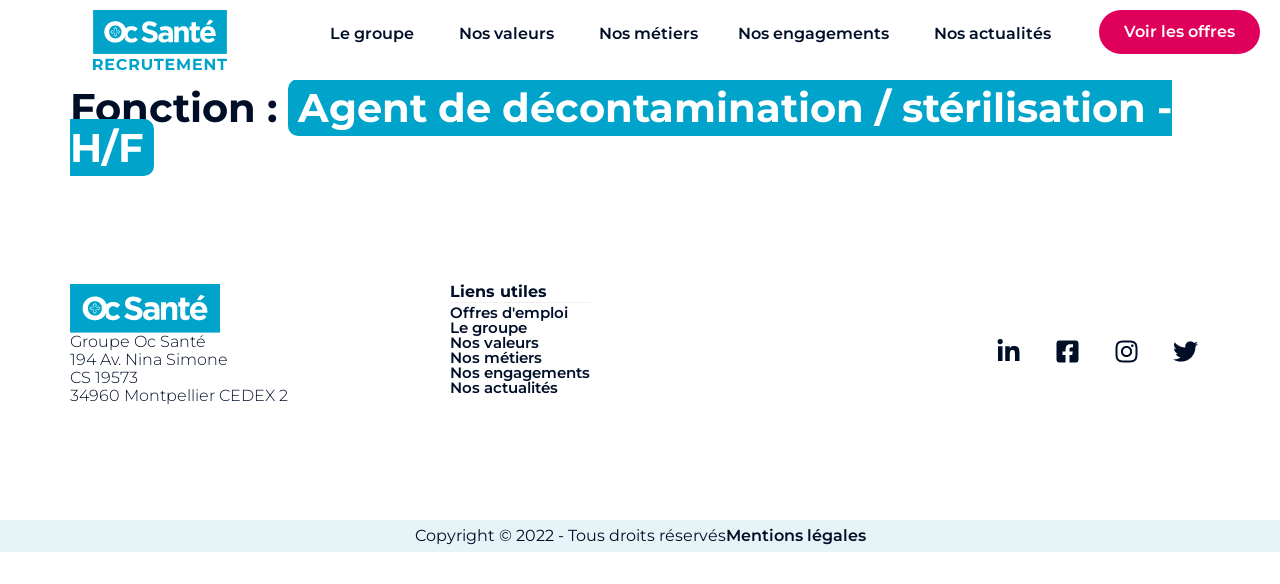

--- FILE ---
content_type: text/html; charset=UTF-8
request_url: https://recrutement.oc-sante.fr/fonctions/agent-de-decontamination-sterilisation-h-f/
body_size: 21489
content:
<!doctype html>
<html lang="fr-FR">
<head>
	<meta charset="UTF-8">
	<meta name="viewport" content="width=device-width, initial-scale=1">
	<link rel="profile" href="https://gmpg.org/xfn/11">
	<style id="jetpack-boost-critical-css">@media all{ul{box-sizing:border-box}.screen-reader-text{border:0;clip:rect(1px,1px,1px,1px);-webkit-clip-path:inset(50%);clip-path:inset(50%);height:1px;margin:-1px;overflow:hidden;padding:0;position:absolute;width:1px;word-wrap:normal!important}html :where(img[class*=wp-image-]){height:auto;max-width:100%}html{line-height:1.15;-webkit-text-size-adjust:100%}*{box-sizing:border-box}body{margin:0;font-family:-apple-system,BlinkMacSystemFont,Segoe UI,Roboto,Helvetica Neue,Arial,Noto Sans,sans-serif,Apple Color Emoji,Segoe UI Emoji,Segoe UI Symbol,Noto Color Emoji;font-size:1rem;font-weight:400;line-height:1.5;color:#333;background-color:#fff;-webkit-font-smoothing:antialiased;-moz-osx-font-smoothing:grayscale}h1,h2,h5,h6{margin-block-start:.5rem;margin-block-end:1rem;font-family:inherit;font-weight:500;line-height:1.2;color:inherit}h1{font-size:2.5rem}h2{font-size:2rem}h5{font-size:1.25rem}h6{font-size:1rem}p{margin-block-start:0;margin-block-end:.9rem}a{background-color:transparent;text-decoration:none;color:#c36}img{border-style:none;height:auto;max-width:100%}button{font-family:inherit;font-size:1rem;line-height:1.5;margin:0}button{overflow:visible}button{text-transform:none}button{width:auto;-webkit-appearance:button}button{display:inline-block;font-weight:400;color:#c36;text-align:center;white-space:nowrap;background-color:transparent;border:1px solid #c36;padding:.5rem 1rem;font-size:1rem;border-radius:3px}li,ul{margin-block-start:0;margin-block-end:0;border:0;outline:0;font-size:100%;vertical-align:baseline;background:0 0}.page-content a{text-decoration:underline}.screen-reader-text{clip:rect(1px,1px,1px,1px);height:1px;overflow:hidden;position:absolute!important;width:1px;word-wrap:normal!important}.post .entry-title a{text-decoration:none}.post .wp-post-image{width:100%;max-height:500px;-o-object-fit:cover;object-fit:cover}@media (max-width:991px){.post .wp-post-image{max-height:400px}}@media (max-width:575px){.post .wp-post-image{max-height:300px}}.page-header .entry-title,body:not([class*=elementor-page-]) .site-main{margin-inline-start:auto;margin-inline-end:auto;width:100%}@media (max-width:575px){.page-header .entry-title,body:not([class*=elementor-page-]) .site-main{padding-inline-start:10px;padding-inline-end:10px}}@media (min-width:576px){.page-header .entry-title,body:not([class*=elementor-page-]) .site-main{max-width:500px}}@media (min-width:768px){.page-header .entry-title,body:not([class*=elementor-page-]) .site-main{max-width:600px}}@media (min-width:992px){.page-header .entry-title,body:not([class*=elementor-page-]) .site-main{max-width:800px}}@media (min-width:1200px){.page-header .entry-title,body:not([class*=elementor-page-]) .site-main{max-width:1140px}}.site-navigation{grid-area:nav-menu;display:flex;align-items:center;flex-grow:1}.elementor-screen-only,.screen-reader-text{position:absolute;top:-10000em;width:1px;height:1px;margin:-1px;padding:0;overflow:hidden;clip:rect(0,0,0,0);border:0}.elementor *,.elementor :after,.elementor :before{box-sizing:border-box}.elementor a{box-shadow:none;text-decoration:none}.elementor img{height:auto;max-width:100%;border:none;border-radius:0;box-shadow:none}.elementor-element{--flex-direction:initial;--flex-wrap:initial;--justify-content:initial;--align-items:initial;--align-content:initial;--gap:initial;--flex-basis:initial;--flex-grow:initial;--flex-shrink:initial;--order:initial;--align-self:initial;flex-basis:var(--flex-basis);flex-grow:var(--flex-grow);flex-shrink:var(--flex-shrink);order:var(--order);align-self:var(--align-self)}.elementor-element:where(.e-con-full,.elementor-widget){flex-direction:var(--flex-direction);flex-wrap:var(--flex-wrap);justify-content:var(--justify-content);align-items:var(--align-items);align-content:var(--align-content);gap:var(--gap)}.elementor-align-center{text-align:center}.elementor-align-center .elementor-button{width:auto}.elementor-align-left{text-align:left}@media (max-width:1024px){.elementor-tablet-align-center{text-align:center}.elementor-tablet-align-center .elementor-button{width:auto}}@media (max-width:767px){.elementor-mobile-align-left{text-align:left}}:root{--page-title-display:block}h1.entry-title{display:var(--page-title-display)}.elementor-widget{position:relative}.elementor-widget:not(:last-child){margin-bottom:20px}.elementor-grid{display:grid;grid-column-gap:var(--grid-column-gap);grid-row-gap:var(--grid-row-gap)}.elementor-grid .elementor-grid-item{min-width:0}.elementor-grid-0 .elementor-grid{display:inline-block;width:100%;word-spacing:var(--grid-column-gap);margin-bottom:calc(-1*var(--grid-row-gap))}.elementor-grid-0 .elementor-grid .elementor-grid-item{display:inline-block;margin-bottom:var(--grid-row-gap);word-break:break-word}@media (max-width:1024px){.elementor-grid-tablet-0 .elementor-grid{display:inline-block;width:100%;word-spacing:var(--grid-column-gap);margin-bottom:calc(-1*var(--grid-row-gap))}.elementor-grid-tablet-0 .elementor-grid .elementor-grid-item{display:inline-block;margin-bottom:var(--grid-row-gap);word-break:break-word}}.e-con{--border-radius:0;--border-top-width:0px;--border-right-width:0px;--border-bottom-width:0px;--border-left-width:0px;--border-style:initial;--border-color:initial;--container-widget-width:100%;--container-widget-flex-grow:0;--content-width:min(100%,var(--container-max-width,1140px));--width:100%;--min-height:initial;--height:auto;--text-align:initial;--margin-top:0px;--margin-right:0px;--margin-bottom:0px;--margin-left:0px;--padding-top:var(--container-default-padding-top,10px);--padding-right:var(--container-default-padding-right,10px);--padding-bottom:var(--container-default-padding-bottom,10px);--padding-left:var(--container-default-padding-left,10px);--position:relative;--z-index:revert;--overflow:visible;--gap:var(--widgets-spacing,20px);--overlay-mix-blend-mode:initial;--overlay-opacity:1;position:var(--position);width:var(--width);min-width:0;min-height:var(--min-height);height:var(--height);border-radius:var(--border-radius);z-index:var(--z-index);overflow:var(--overflow);margin-block-start:var(--margin-block-start);margin-inline-end:var(--margin-inline-end);margin-block-end:var(--margin-block-end);margin-inline-start:var(--margin-inline-start);padding-inline-start:var(--padding-inline-start);padding-inline-end:var(--padding-inline-end);--margin-block-start:var(--margin-top);--margin-block-end:var(--margin-bottom);--margin-inline-start:var(--margin-left);--margin-inline-end:var(--margin-right);--padding-inline-start:var(--padding-left);--padding-inline-end:var(--padding-right);--padding-block-start:var(--padding-top);--padding-block-end:var(--padding-bottom);--border-block-start-width:var(--border-top-width);--border-block-end-width:var(--border-bottom-width);--border-inline-start-width:var(--border-left-width);--border-inline-end-width:var(--border-right-width)}.e-con.e-flex{--flex-direction:column;--flex-basis:auto;--flex-grow:0;--flex-shrink:1;flex:var(--flex-grow) var(--flex-shrink) var(--flex-basis)}.e-con-full,.e-con>.e-con-inner{text-align:var(--text-align);padding-block-start:var(--padding-block-start);padding-block-end:var(--padding-block-end)}.e-con-full.e-flex,.e-con.e-flex>.e-con-inner{flex-direction:var(--flex-direction)}.e-con,.e-con>.e-con-inner{display:var(--display)}.e-con-boxed.e-flex{flex-direction:column;flex-wrap:nowrap;justify-content:normal;align-items:normal;align-content:normal}.e-con-boxed{text-align:initial;gap:initial}.e-con.e-flex>.e-con-inner{flex-wrap:var(--flex-wrap);justify-content:var(--justify-content);align-items:var(--align-items);align-content:var(--align-content);flex-basis:auto;flex-grow:1;flex-shrink:1;align-self:auto}.e-con>.e-con-inner{gap:var(--gap);width:100%;max-width:var(--content-width);margin:0 auto;padding-inline-start:0;padding-inline-end:0;height:100%}:is(.elementor-section-wrap,[data-elementor-id])>.e-con{--margin-left:auto;--margin-right:auto;max-width:min(100%,var(--width))}.e-con .elementor-widget.elementor-widget{margin-block-end:0}.e-con:before{content:var(--background-overlay);display:block;position:absolute;mix-blend-mode:var(--overlay-mix-blend-mode);opacity:var(--overlay-opacity);border-radius:var(--border-radius);border-style:var(--border-style);border-color:var(--border-color);border-block-start-width:var(--border-block-start-width);border-inline-end-width:var(--border-inline-end-width);border-block-end-width:var(--border-block-end-width);border-inline-start-width:var(--border-inline-start-width);top:calc(0px - var(--border-top-width));left:calc(0px - var(--border-left-width));width:max(100% + var(--border-left-width) + var(--border-right-width),100%);height:max(100% + var(--border-top-width) + var(--border-bottom-width),100%)}.e-con .elementor-widget{min-width:0}.e-con>.e-con-inner>.elementor-widget>.elementor-widget-container,.e-con>.elementor-widget>.elementor-widget-container{height:100%}.e-con.e-con>.e-con-inner>.elementor-widget,.elementor.elementor .e-con>.elementor-widget{max-width:100%}@media (max-width:767px){.e-con.e-flex{--width:100%;--flex-wrap:wrap}}.elementor-button{display:inline-block;line-height:1;background-color:#69727d;font-size:15px;padding:12px 24px;border-radius:3px;color:#fff;fill:#fff;text-align:center}.elementor-button-content-wrapper{display:flex;justify-content:center}.elementor-button-text{flex-grow:1;order:10;display:inline-block}.elementor-button span{text-decoration:inherit}.elementor-icon{display:inline-block;line-height:1;color:#69727d;font-size:50px;text-align:center}.elementor-icon i,.elementor-icon svg{width:1em;height:1em;position:relative;display:block}.elementor-icon i:before,.elementor-icon svg:before{position:absolute;left:50%;transform:translateX(-50%)}.e-transform .elementor-widget-container{transform:perspective(var(--e-transform-perspective,0)) rotate(var(--e-transform-rotateZ,0)) rotateX(var(--e-transform-rotateX,0)) rotateY(var(--e-transform-rotateY,0)) translate(var(--e-transform-translate,0)) translateX(var(--e-transform-translateX,0)) translateY(var(--e-transform-translateY,0)) scaleX(calc(var(--e-transform-flipX,1)*var(--e-transform-scaleX,var(--e-transform-scale,1)))) scaleY(calc(var(--e-transform-flipY,1)*var(--e-transform-scaleY,var(--e-transform-scale,1)))) skewX(var(--e-transform-skewX,0)) skewY(var(--e-transform-skewY,0));transform-origin:var(--e-transform-origin-y) var(--e-transform-origin-x)}.elementor .elementor-element ul.elementor-icon-list-items{padding:0}@media (max-width:767px){.elementor .elementor-hidden-mobile{display:none}}@media (min-width:768px) and (max-width:1024px){.elementor .elementor-hidden-tablet{display:none}}@media (min-width:1025px) and (max-width:99999px){.elementor .elementor-hidden-desktop{display:none}}.elementor-kit-8{--e-global-color-text:#000e28;--e-global-color-accent:#df005b;--e-global-color-338fa1b:#fff;--e-global-color-0c8cfcd:#f1f1f1;--e-global-typography-text-font-family:"Montserrat";--e-global-typography-text-font-size:16px;--e-global-typography-text-font-weight:400;--e-global-typography-text-text-transform:none;--e-global-typography-text-font-style:normal;--e-global-typography-text-text-decoration:none;--e-global-typography-text-line-height:22px;--e-global-typography-accent-font-family:"Montserrat";--e-global-typography-accent-font-size:16px;--e-global-typography-accent-font-weight:600;--e-global-typography-accent-text-transform:none;--e-global-typography-accent-font-style:normal;--e-global-typography-accent-text-decoration:none;--e-global-typography-accent-line-height:18px;color:var(--e-global-color-text);font-family:Montserrat,Sans-serif;font-size:16px;font-weight:300;text-transform:none;font-style:normal;text-decoration:none;line-height:18px}.elementor-kit-8 a{color:var(--e-global-color-accent);font-family:var(--e-global-typography-accent-font-family),Sans-serif;font-size:var(--e-global-typography-accent-font-size);font-weight:var(--e-global-typography-accent-font-weight);text-transform:var(--e-global-typography-accent-text-transform);font-style:var(--e-global-typography-accent-font-style);text-decoration:var(--e-global-typography-accent-text-decoration);line-height:var(--e-global-typography-accent-line-height)}.elementor-kit-8 h1{color:var(--e-global-color-text);font-family:Montserrat,Sans-serif;font-size:40px;font-weight:700;text-transform:none;font-style:normal;text-decoration:none;line-height:40px}.elementor-kit-8 h2{color:var(--e-global-color-text);font-family:Montserrat,Sans-serif;font-size:36px;font-weight:700;text-transform:none;font-style:normal;text-decoration:none;line-height:36px}.elementor-kit-8 h5{color:var(--e-global-color-text);font-family:Montserrat,Sans-serif;font-size:16px;font-weight:700;text-transform:none;font-style:normal;text-decoration:none;line-height:16px}.elementor-kit-8 h6{color:var(--e-global-color-text);font-family:var(--e-global-typography-text-font-family),Sans-serif;font-size:var(--e-global-typography-text-font-size);font-weight:var(--e-global-typography-text-font-weight);text-transform:var(--e-global-typography-text-text-transform);font-style:var(--e-global-typography-text-font-style);text-decoration:var(--e-global-typography-text-text-decoration);line-height:var(--e-global-typography-text-line-height)}.elementor-kit-8 .elementor-button,.elementor-kit-8 button{font-family:var(--e-global-typography-accent-font-family),Sans-serif;font-size:var(--e-global-typography-accent-font-size);font-weight:var(--e-global-typography-accent-font-weight);text-transform:var(--e-global-typography-accent-text-transform);font-style:var(--e-global-typography-accent-font-style);text-decoration:var(--e-global-typography-accent-text-decoration);line-height:var(--e-global-typography-accent-line-height);color:var(--e-global-color-338fa1b);background-color:var(--e-global-color-accent);border-style:none;border-radius:200px;padding:13px 25px}.e-con{--container-max-width:1140px;--container-default-padding-top:0px;--container-default-padding-right:0px;--container-default-padding-bottom:0px;--container-default-padding-left:0px}.elementor-widget:not(:last-child){margin-block-end:50px}.elementor-element{--widgets-spacing:50px 50px}h1.entry-title{display:var(--page-title-display)}@media (max-width:1024px){.elementor-kit-8 a{font-size:var(--e-global-typography-accent-font-size);line-height:var(--e-global-typography-accent-line-height)}.elementor-kit-8 h6{font-size:var(--e-global-typography-text-font-size);line-height:var(--e-global-typography-text-line-height)}.elementor-kit-8 .elementor-button,.elementor-kit-8 button{font-size:var(--e-global-typography-accent-font-size);line-height:var(--e-global-typography-accent-line-height)}.e-con{--container-max-width:1024px}}@media (max-width:767px){.elementor-kit-8 a{font-size:var(--e-global-typography-accent-font-size);line-height:var(--e-global-typography-accent-line-height)}.elementor-kit-8 h6{font-size:var(--e-global-typography-text-font-size);line-height:var(--e-global-typography-text-line-height)}.elementor-kit-8 .elementor-button,.elementor-kit-8 button{font-size:var(--e-global-typography-accent-font-size);line-height:var(--e-global-typography-accent-line-height)}.e-con{--container-max-width:767px}}.elementor-location-footer:before,.elementor-location-header:before{content:"";display:table;clear:both}[data-elementor-type=popup]:not(.elementor-edit-area){display:none}.elementor-39 .elementor-element.elementor-element-7175c3e{--display:flex;--min-height:80px;--flex-direction:row;--container-widget-width:calc((1 - var(--container-widget-flex-grow))*100%);--container-widget-flex-grow:1;--justify-content:space-between;--align-items:center;--gap:0px 0px;--padding-top:10px;--padding-bottom:10px;--padding-left:10px;--padding-right:10px}.elementor-39 .elementor-element.elementor-element-7175c3e:not(.elementor-motion-effects-element-type-background){background-color:var(--e-global-color-338fa1b)}.elementor-39 .elementor-element.elementor-element-d092e4e{--display:flex;--flex-direction:row;--container-widget-width:calc((1 - var(--container-widget-flex-grow))*100%);--container-widget-flex-grow:1;--align-items:center;--gap:20px 20px;--flex-wrap:nowrap;--margin-top:0px;--margin-bottom:0px;--margin-left:0px;--margin-right:0px}.elementor-39 .elementor-element.elementor-element-d092e4e.e-con{--flex-grow:0;--flex-shrink:1}.elementor-39 .elementor-element.elementor-element-fa195db img{width:100%;height:60px}.elementor-39 .elementor-element.elementor-element-11a68be{--display:flex}.elementor-39 .elementor-element.elementor-element-11a68be:not(.elementor-motion-effects-element-type-background){background-color:#02010100}.elementor-39 .elementor-element.elementor-element-e1160ef{--display:flex;--border-radius:20px;--margin-top:23px;--margin-bottom:0px;--margin-left:0px;--margin-right:0px;--padding-top:5px;--padding-bottom:5px;--padding-left:5px;--padding-right:5px}.elementor-39 .elementor-element.elementor-element-e1160ef:not(.elementor-motion-effects-element-type-background){background-color:var(--e-global-color-338fa1b)}.elementor-39 .elementor-element.elementor-element-de2fdea>.elementor-widget-container{margin:0;padding:0}.elementor-39 .elementor-element.elementor-element-de2fdea .elementor-icon-list-items:not(.elementor-inline-items) .elementor-icon-list-item:not(:last-child){padding-bottom:calc(2px/2)}.elementor-39 .elementor-element.elementor-element-de2fdea .elementor-icon-list-items:not(.elementor-inline-items) .elementor-icon-list-item:not(:first-child){margin-top:calc(2px/2)}.elementor-39 .elementor-element.elementor-element-de2fdea{--e-icon-list-icon-size:22px;--e-icon-list-icon-align:center;--icon-vertical-align:center;--icon-vertical-offset:-1px}.elementor-39 .elementor-element.elementor-element-de2fdea .elementor-icon-list-icon{padding-right:7px}.elementor-39 .elementor-element.elementor-element-de2fdea .elementor-icon-list-item>a{font-family:var(--e-global-typography-accent-font-family),Sans-serif;font-size:var(--e-global-typography-accent-font-size);font-weight:var(--e-global-typography-accent-font-weight);text-transform:var(--e-global-typography-accent-text-transform);font-style:var(--e-global-typography-accent-font-style);text-decoration:var(--e-global-typography-accent-text-decoration);line-height:var(--e-global-typography-accent-line-height)}.elementor-39 .elementor-element.elementor-element-de2fdea .elementor-icon-list-text{color:var(--e-global-color-text)}.elementor-39 .elementor-element.elementor-element-bc48781{--display:flex}.elementor-39 .elementor-element.elementor-element-bc48781:not(.elementor-motion-effects-element-type-background){background-color:#fffFFF00}.elementor-39 .elementor-element.elementor-element-1cc6087{--display:flex;--border-radius:20px;--margin-top:23px;--margin-bottom:0px;--margin-left:0px;--margin-right:0px;--padding-top:5px;--padding-bottom:5px;--padding-left:5px;--padding-right:5px}.elementor-39 .elementor-element.elementor-element-1cc6087:not(.elementor-motion-effects-element-type-background){background-color:var(--e-global-color-338fa1b)}.elementor-39 .elementor-element.elementor-element-000e5fc>.elementor-widget-container{margin:0;padding:0}.elementor-39 .elementor-element.elementor-element-000e5fc .elementor-icon-list-items:not(.elementor-inline-items) .elementor-icon-list-item:not(:last-child){padding-bottom:calc(2px/2)}.elementor-39 .elementor-element.elementor-element-000e5fc .elementor-icon-list-items:not(.elementor-inline-items) .elementor-icon-list-item:not(:first-child){margin-top:calc(2px/2)}.elementor-39 .elementor-element.elementor-element-000e5fc{--e-icon-list-icon-size:22px;--e-icon-list-icon-align:center;--icon-vertical-align:center;--icon-vertical-offset:-1px}.elementor-39 .elementor-element.elementor-element-000e5fc .elementor-icon-list-icon{padding-right:7px}.elementor-39 .elementor-element.elementor-element-000e5fc .elementor-icon-list-item>a{font-family:var(--e-global-typography-accent-font-family),Sans-serif;font-size:var(--e-global-typography-accent-font-size);font-weight:var(--e-global-typography-accent-font-weight);text-transform:var(--e-global-typography-accent-text-transform);font-style:var(--e-global-typography-accent-font-style);text-decoration:var(--e-global-typography-accent-text-decoration);line-height:var(--e-global-typography-accent-line-height)}.elementor-39 .elementor-element.elementor-element-000e5fc .elementor-icon-list-text{color:var(--e-global-color-text)}.elementor-39 .elementor-element.elementor-element-7b280ab{--display:flex}.elementor-39 .elementor-element.elementor-element-7b280ab:not(.elementor-motion-effects-element-type-background){background-color:#02010100}.elementor-39 .elementor-element.elementor-element-a2c3dbd{--display:flex;--border-radius:20px;--margin-top:23px;--margin-bottom:0px;--margin-left:0px;--margin-right:0px;--padding-top:5px;--padding-bottom:5px;--padding-left:5px;--padding-right:5px}.elementor-39 .elementor-element.elementor-element-a2c3dbd:not(.elementor-motion-effects-element-type-background){background-color:var(--e-global-color-338fa1b)}.elementor-39 .elementor-element.elementor-element-bade32d>.elementor-widget-container{margin:0;padding:0}.elementor-39 .elementor-element.elementor-element-bade32d .elementor-icon-list-items:not(.elementor-inline-items) .elementor-icon-list-item:not(:last-child){padding-bottom:calc(2px/2)}.elementor-39 .elementor-element.elementor-element-bade32d .elementor-icon-list-items:not(.elementor-inline-items) .elementor-icon-list-item:not(:first-child){margin-top:calc(2px/2)}.elementor-39 .elementor-element.elementor-element-bade32d{--e-icon-list-icon-size:22px;--e-icon-list-icon-align:center;--icon-vertical-align:center;--icon-vertical-offset:-1px}.elementor-39 .elementor-element.elementor-element-bade32d .elementor-icon-list-icon{padding-right:7px}.elementor-39 .elementor-element.elementor-element-bade32d .elementor-icon-list-item>a{font-family:var(--e-global-typography-accent-font-family),Sans-serif;font-size:var(--e-global-typography-accent-font-size);font-weight:var(--e-global-typography-accent-font-weight);text-transform:var(--e-global-typography-accent-text-transform);font-style:var(--e-global-typography-accent-font-style);text-decoration:var(--e-global-typography-accent-text-decoration);line-height:var(--e-global-typography-accent-line-height)}.elementor-39 .elementor-element.elementor-element-bade32d .elementor-icon-list-text{color:var(--e-global-color-text)}.elementor-39 .elementor-element.elementor-element-a06d8c1{--n-menu-heading-wrap:wrap;--n-menu-heading-overflow-x:initial;--n-menu-title-space-between:0px;--n-menu-title-font-size:var(--e-global-typography-accent-font-size);--n-menu-title-color-normal:var(--e-global-color-text);--n-menu-title-padding:0px;--n-menu-toggle-icon-size:20px}.elementor-39 .elementor-element.elementor-element-a06d8c1.elementor-element{--flex-grow:0;--flex-shrink:1}.elementor-39 .elementor-element.elementor-element-a06d8c1>.elementor-widget-container>.e-n-menu>.e-n-menu-wrapper>.e-n-menu-heading>.e-n-menu-title{font-family:var(--e-global-typography-accent-font-family),Sans-serif;font-weight:var(--e-global-typography-accent-font-weight);text-transform:var(--e-global-typography-accent-text-transform);font-style:var(--e-global-typography-accent-font-style);text-decoration:var(--e-global-typography-accent-text-decoration);--n-menu-title-line-height:var(--e-global-typography-accent-line-height)}.elementor-39 .elementor-element.elementor-element-a06d8c1>.elementor-widget-container>.e-n-menu>.e-n-menu-wrapper>.e-n-menu-heading>.e-n-menu-title{border-radius:200px}.elementor-39 .elementor-element.elementor-element-67026d0>.elementor-widget-container{margin:0 10px 0 0}.elementor-39 .elementor-element.elementor-element-67026d0.elementor-element{--flex-grow:1;--flex-shrink:0}.elementor-39 .elementor-element.elementor-element-47c3771{--display:flex}.elementor-39 .elementor-element.elementor-element-d995ecd .elementor-icon-wrapper{text-align:center}.elementor-39 .elementor-element.elementor-element-d995ecd.elementor-view-default .elementor-icon{color:var(--e-global-color-text);border-color:var(--e-global-color-text)}.elementor-39 .elementor-element.elementor-element-330ad5b .elementor-heading-title{color:var(--e-global-color-text)}@media (max-width:1024px){.elementor-39 .elementor-element.elementor-element-de2fdea .elementor-icon-list-item>a{font-size:var(--e-global-typography-accent-font-size);line-height:var(--e-global-typography-accent-line-height)}.elementor-39 .elementor-element.elementor-element-000e5fc .elementor-icon-list-item>a{font-size:var(--e-global-typography-accent-font-size);line-height:var(--e-global-typography-accent-line-height)}.elementor-39 .elementor-element.elementor-element-bade32d .elementor-icon-list-item>a{font-size:var(--e-global-typography-accent-font-size);line-height:var(--e-global-typography-accent-line-height)}.elementor-39 .elementor-element.elementor-element-a06d8c1{--n-menu-title-font-size:var(--e-global-typography-accent-font-size)}.elementor-39 .elementor-element.elementor-element-a06d8c1>.elementor-widget-container>.e-n-menu>.e-n-menu-wrapper>.e-n-menu-heading>.e-n-menu-title{--n-menu-title-line-height:var(--e-global-typography-accent-line-height)}.elementor-39 .elementor-element.elementor-element-47c3771{--flex-direction:row-reverse;--container-widget-width:calc((1 - var(--container-widget-flex-grow))*100%);--container-widget-flex-grow:1;--align-items:center;--gap:10px 10px}.elementor-39 .elementor-element.elementor-element-d995ecd>.elementor-widget-container{margin:-13px 19px -17px -5px}.elementor-39 .elementor-element.elementor-element-d995ecd .elementor-icon{font-size:50px}}@media (max-width:767px){.elementor-39 .elementor-element.elementor-element-7175c3e{--min-height:70px}.elementor-39 .elementor-element.elementor-element-d092e4e{--width:40%}.elementor-39 .elementor-element.elementor-element-d092e4e.e-con{--flex-grow:0;--flex-shrink:1}.elementor-39 .elementor-element.elementor-element-de2fdea .elementor-icon-list-item>a{font-size:var(--e-global-typography-accent-font-size);line-height:var(--e-global-typography-accent-line-height)}.elementor-39 .elementor-element.elementor-element-000e5fc .elementor-icon-list-item>a{font-size:var(--e-global-typography-accent-font-size);line-height:var(--e-global-typography-accent-line-height)}.elementor-39 .elementor-element.elementor-element-bade32d .elementor-icon-list-item>a{font-size:var(--e-global-typography-accent-font-size);line-height:var(--e-global-typography-accent-line-height)}.elementor-39 .elementor-element.elementor-element-a06d8c1{--n-menu-title-font-size:var(--e-global-typography-accent-font-size)}.elementor-39 .elementor-element.elementor-element-a06d8c1>.elementor-widget-container>.e-n-menu>.e-n-menu-wrapper>.e-n-menu-heading>.e-n-menu-title{--n-menu-title-line-height:var(--e-global-typography-accent-line-height)}.elementor-39 .elementor-element.elementor-element-47c3771{--width:40%;--flex-direction:row-reverse;--container-widget-width:initial;--container-widget-flex-grow:1;--flex-wrap:wrap}.elementor-39 .elementor-element.elementor-element-d995ecd{width:auto;max-width:auto}.elementor-39 .elementor-element.elementor-element-d995ecd>.elementor-widget-container{margin:-13px 4px -17px -5px}.elementor-39 .elementor-element.elementor-element-330ad5b.elementor-element{--align-self:center}}.elementor-192 .elementor-element.elementor-element-118b258{--display:flex;--flex-direction:column;--container-widget-width:100%;--container-widget-flex-grow:0;--gap:0px 0px;border-style:none;--border-style:none}.elementor-192 .elementor-element.elementor-element-b7c7bf0{--display:flex;--flex-direction:row;--container-widget-width:initial;--container-widget-flex-grow:1;--padding-top:100px;--padding-bottom:100px;--padding-left:20px;--padding-right:20px}.elementor-192 .elementor-element.elementor-element-af1d0b3{--display:flex;--gap:20px 20px}.elementor-192 .elementor-element.elementor-element-60b0bbe{text-align:left}.elementor-192 .elementor-element.elementor-element-60b0bbe img{width:150px}.elementor-192 .elementor-element.elementor-element-38945bb{--display:flex;--gap:10px 10px}.elementor-192 .elementor-element.elementor-element-4006060{--divider-border-style:solid;--divider-color:var(--e-global-color-0c8cfcd);--divider-border-width:1px}.elementor-192 .elementor-element.elementor-element-4006060 .elementor-divider-separator{width:37%;margin:0 auto;margin-left:0}.elementor-192 .elementor-element.elementor-element-4006060 .elementor-divider{text-align:left;padding-block-start:2px;padding-block-end:2px}.elementor-192 .elementor-element.elementor-element-99d37e0{text-align:left}.elementor-192 .elementor-element.elementor-element-1d37474{text-align:left}.elementor-192 .elementor-element.elementor-element-b62918d{text-align:left}.elementor-192 .elementor-element.elementor-element-08b8951{text-align:left}.elementor-192 .elementor-element.elementor-element-a6c0983{text-align:left}.elementor-192 .elementor-element.elementor-element-361e8c5{text-align:left}.elementor-192 .elementor-element.elementor-element-bf25178{--display:flex;--justify-content:center;--align-items:flex-end;--container-widget-width:calc((1 - var(--container-widget-flex-grow))*100%)}.elementor-192 .elementor-element.elementor-element-97faf5f{--divider-border-style:solid;--divider-color:var(--e-global-color-0c8cfcd);--divider-border-width:1px}.elementor-192 .elementor-element.elementor-element-97faf5f .elementor-divider-separator{width:100%}.elementor-192 .elementor-element.elementor-element-97faf5f .elementor-divider{padding-block-start:15px;padding-block-end:15px}.elementor-192 .elementor-element.elementor-element-d933b84{--grid-template-columns:repeat(0,auto);--grid-column-gap:5px;--grid-row-gap:0px}.elementor-192 .elementor-element.elementor-element-d933b84 .elementor-widget-container{text-align:center}.elementor-192 .elementor-element.elementor-element-d933b84 .elementor-social-icon{background-color:#e6f0F400}.elementor-192 .elementor-element.elementor-element-d933b84 .elementor-social-icon svg{fill:var(--e-global-color-text)}@media (max-width:1024px){.elementor-192 .elementor-element.elementor-element-d933b84{--grid-template-columns:repeat(0,auto);--icon-size:26px;--grid-column-gap:20px;--grid-row-gap:0px}.elementor-192 .elementor-element.elementor-element-d933b84 .elementor-widget-container{text-align:center}.elementor-192 .elementor-element.elementor-element-d933b84 .elementor-social-icon{--icon-padding:.2em}}@media (max-width:767px){.elementor-192 .elementor-element.elementor-element-af1d0b3{--align-items:center;--container-widget-width:calc((1 - var(--container-widget-flex-grow))*100%)}.elementor-192 .elementor-element.elementor-element-38945bb{--align-items:center;--container-widget-width:calc((1 - var(--container-widget-flex-grow))*100%)}.elementor-192 .elementor-element.elementor-element-4006060 .elementor-divider{text-align:center}.elementor-192 .elementor-element.elementor-element-4006060 .elementor-divider-separator{margin:0 auto;margin-center:0}.elementor-192 .elementor-element.elementor-element-99d37e0{text-align:center}.elementor-192 .elementor-element.elementor-element-1d37474{text-align:center}.elementor-192 .elementor-element.elementor-element-b62918d{text-align:center}.elementor-192 .elementor-element.elementor-element-08b8951{text-align:center}.elementor-192 .elementor-element.elementor-element-a6c0983{text-align:center}.elementor-192 .elementor-element.elementor-element-361e8c5{text-align:center}.elementor-192 .elementor-element.elementor-element-bf25178{--align-items:center;--container-widget-width:calc((1 - var(--container-widget-flex-grow))*100%);--padding-top:0px;--padding-bottom:15px;--padding-left:0px;--padding-right:0px}.elementor-192 .elementor-element.elementor-element-97faf5f .elementor-divider-separator{width:100%;margin:0 auto;margin-center:0}.elementor-192 .elementor-element.elementor-element-97faf5f .elementor-divider{text-align:center;padding-block-start:2px;padding-block-end:2px}}.elementor-132 .elementor-element.elementor-element-00e2633{--display:flex;--flex-direction:column;--container-widget-width:100%;--container-widget-flex-grow:0;--padding-top:0px;--padding-bottom:0px;--padding-left:40px;--padding-right:40px}.elementor-132 .elementor-element.elementor-element-489b7d8 .elementor-icon-list-items:not(.elementor-inline-items) .elementor-icon-list-item:not(:last-child){padding-bottom:calc(40px/2)}.elementor-132 .elementor-element.elementor-element-489b7d8 .elementor-icon-list-items:not(.elementor-inline-items) .elementor-icon-list-item:not(:first-child){margin-top:calc(40px/2)}.elementor-132 .elementor-element.elementor-element-489b7d8 .elementor-icon-list-icon i{color:var(--e-global-color-text)}.elementor-132 .elementor-element.elementor-element-489b7d8{--e-icon-list-icon-size:30px;--e-icon-list-icon-align:center;--icon-vertical-offset:0px}.elementor-132 .elementor-element.elementor-element-489b7d8 .elementor-icon-list-icon{padding-right:10px}.elementor-132 .elementor-element.elementor-element-489b7d8 .elementor-icon-list-item>a{font-family:Montserrat,Sans-serif;font-size:24px;font-weight:600;text-transform:none;font-style:normal;text-decoration:none;line-height:18px}.elementor-132 .elementor-element.elementor-element-489b7d8 .elementor-icon-list-text{color:var(--e-global-color-text)}.elementor-132 .elementor-element.elementor-element-7e89445 .elementor-button{font-family:Montserrat,Sans-serif;font-size:16px;font-weight:600;text-transform:none;font-style:normal;text-decoration:none;line-height:18px}.elementor-132 .elementor-element.elementor-element-ad5e4f9{--divider-border-style:solid;--divider-color:var(--e-global-color-0c8cfcd);--divider-border-width:1px}.elementor-132 .elementor-element.elementor-element-ad5e4f9 .elementor-divider-separator{width:100%}.elementor-132 .elementor-element.elementor-element-ad5e4f9 .elementor-divider{padding-block-start:15px;padding-block-end:15px}.elementor-132 .elementor-element.elementor-element-7dd472b{--display:flex}.elementor-132 .elementor-element.elementor-element-e7f49ee{text-align:center}.elementor-132 .elementor-element.elementor-element-e7f49ee .elementor-heading-title{font-family:Montserrat,Sans-serif;font-size:16px;font-weight:400;text-transform:none;font-style:normal;text-decoration:none;line-height:18px}.elementor-132 .elementor-element.elementor-element-2cb13b4{--grid-template-columns:repeat(0,auto);--grid-column-gap:5px;--grid-row-gap:0px}.elementor-132 .elementor-element.elementor-element-2cb13b4 .elementor-widget-container{text-align:center}.elementor-132 .elementor-element.elementor-element-2cb13b4 .elementor-social-icon{background-color:#e6f0F400}.elementor-132 .elementor-element.elementor-element-2cb13b4 .elementor-social-icon svg{fill:var(--e-global-color-text)}@media (max-width:1024px){.elementor-132 .elementor-element.elementor-element-00e2633{--padding-top:0px;--padding-bottom:0px;--padding-left:40px;--padding-right:40px}.elementor-132 .elementor-element.elementor-element-489b7d8>.elementor-widget-container{margin:0 0 20px}.elementor-132 .elementor-element.elementor-element-489b7d8 .elementor-icon-list-items:not(.elementor-inline-items) .elementor-icon-list-item:not(:last-child){padding-bottom:calc(40px/2)}.elementor-132 .elementor-element.elementor-element-489b7d8 .elementor-icon-list-items:not(.elementor-inline-items) .elementor-icon-list-item:not(:first-child){margin-top:calc(40px/2)}.elementor-132 .elementor-element.elementor-element-489b7d8{--e-icon-list-icon-size:30px;--e-icon-list-icon-align:center}.elementor-132 .elementor-element.elementor-element-7e89445>.elementor-widget-container{margin:0}.elementor-132 .elementor-element.elementor-element-7e89445 .elementor-button{font-size:18px}.elementor-132 .elementor-element.elementor-element-7dd472b{--gap:10px 10px}.elementor-132 .elementor-element.elementor-element-e7f49ee{text-align:center}.elementor-132 .elementor-element.elementor-element-e7f49ee .elementor-heading-title{font-size:12px;letter-spacing:1.5px}.elementor-132 .elementor-element.elementor-element-2cb13b4{--grid-template-columns:repeat(0,auto);--icon-size:26px;--grid-column-gap:20px;--grid-row-gap:0px}.elementor-132 .elementor-element.elementor-element-2cb13b4 .elementor-widget-container{text-align:center}.elementor-132 .elementor-element.elementor-element-2cb13b4 .elementor-social-icon{--icon-padding:.2em}}@media (max-width:767px){.elementor-132 .elementor-element.elementor-element-489b7d8 .elementor-icon-list-items:not(.elementor-inline-items) .elementor-icon-list-item:not(:last-child){padding-bottom:calc(40px/2)}.elementor-132 .elementor-element.elementor-element-489b7d8 .elementor-icon-list-items:not(.elementor-inline-items) .elementor-icon-list-item:not(:first-child){margin-top:calc(40px/2)}.elementor-132 .elementor-element.elementor-element-489b7d8{--icon-vertical-align:center;--icon-vertical-offset:0px}}.elementor-132 .elementor-element.elementor-element-7e89445{margin-top:10px}@font-face{font-family:OcSante-icons;font-weight:400;font-style:normal;font-display:block}[class*=" ocs-ico-"]{font-family:OcSante-icons!important;speak:never;font-style:normal;font-weight:400;font-variant:normal;text-transform:none;line-height:1;-webkit-font-smoothing:antialiased;-moz-osx-font-smoothing:grayscale}.ocs-ico-building-4:before{content:""}.ocs-ico-chart-2:before{content:""}.ocs-ico-clock-1:before{content:""}.ocs-ico-group-10:before{content:""}.ocs-ico-health:before{content:""}.ocs-ico-heart-circle:before{content:""}.ocs-ico-heart-search:before{content:""}.ocs-ico-hospital:before{content:""}.ocs-ico-like-1:before{content:""}.ocs-ico-magicpen:before{content:""}.ocs-ico-map:before{content:""}.ocs-ico-menu:before{content:""}.ocs-ico-microphone-2:before{content:""}.ocs-ico-people:before{content:""}.ocs-ico-profile-2user:before{content:""}.ocs-ico-star-1:before{content:""}.ocs-ico-tree:before{content:""}}.elementor-widget-n-menu{--n-menu-wrapper-display:flex;--n-menu-content-display:flex;--n-menu-heading-display:flex;--n-menu-heading-justify-content:initial;--n-menu-title-color-normal:#1f2124;--n-menu-title-font-size:1rem;--n-menu-title-justify-content:initial;--n-menu-title-flex-grow:initial;--n-menu-title-space-between:0px;--n-menu-title-padding:0.5rem 1rem;--n-menu-title-line-height:1.5;--n-menu-title-direction:initial;--n-menu-title-align-items:center;--n-menu-toggle-align:center;--n-menu-toggle-icon-size:20px;--n-menu-toggle-icon-color:#1f2124;--n-menu-toggle-icon-border-radius:initial;--n-menu-toggle-icon-padding:initial;--n-menu-icon-align-items:center;--n-menu-icon-gap:5px;--n-menu-dropdown-icon-gap:5px;--n-menu-dropdown-indicator-rotate:initial;--n-menu-dropdown-indicator-space:initial;--n-menu-divider-border-width:var(--n-menu-divider-width,2px);--n-menu-heading-overflow-x:initial;--n-menu-heading-wrap:wrap;--stretch-width:100%;--stretch-left:initial;--stretch-right:initial}.elementor-widget-n-menu .e-n-menu{display:flex;flex-direction:column;position:relative}.elementor-widget-n-menu .e-n-menu-wrapper{display:var(--n-menu-wrapper-display);flex-direction:column}.elementor-widget-n-menu .e-n-menu-heading{display:var(--n-menu-heading-display);flex-direction:row;justify-content:var(--n-menu-heading-justify-content);row-gap:var(--n-menu-title-space-between);margin:initial;padding:initial;overflow-x:var(--n-menu-heading-overflow-x);flex-wrap:var(--n-menu-heading-wrap);-ms-overflow-style:none;scrollbar-width:none}.elementor-widget-n-menu .e-n-menu-heading::-webkit-scrollbar{display:none}.elementor-widget-n-menu .e-n-menu-heading .e-n-menu-title{position:relative}.elementor-widget-n-menu .e-n-menu-heading .e-n-menu-title:not(:last-child){margin-inline-end:var(--n-menu-title-space-between)}.elementor-widget-n-menu .e-n-menu-heading .e-n-menu-title:not(:last-child):after{content:var(--n-menu-divider-content,none);border-inline-start-width:var(--n-menu-divider-border-width);border-inline-start-style:var(--n-menu-divider-style,solid);height:var(--n-menu-divider-height,35%);border-color:var(--n-menu-divider-color,#000);align-self:center;position:absolute;right:calc(var(--n-menu-title-space-between)/ 2*-1 - var(--n-menu-divider-border-width)/ 2)}.elementor-widget-n-menu .e-n-menu-content{display:var(--n-menu-content-display);flex-direction:column;position:absolute;z-index:2147483640;background-color:transparent;min-width:0;width:var(--stretch-width);left:var(--stretch-left);right:var(--stretch-right)}.elementor-widget-n-menu .e-n-menu-content>.e-con{max-width:calc(100% - var(--margin-inline-start,var(--margin-left)) - var(--margin-inline-end,var(--margin-right)))}:where(.elementor-widget-n-menu .e-n-menu-content>.e-con){background-color:#fff}.elementor-widget-n-menu .e-n-menu-content>.e-con:not(.e-active){display:none}.elementor-widget-n-menu .e-n-menu-title{display:flex;flex-direction:row;align-items:center;padding:var(--n-menu-title-padding);font-weight:500;color:var(--n-menu-title-color-normal);justify-content:var(--n-menu-title-justify-content);flex-grow:var(--n-menu-title-flex-grow);border:#fff;white-space:nowrap;margin:initial;gap:var(--n-menu-dropdown-indicator-space)}.elementor-widget-n-menu .e-n-menu-title-container{display:flex;flex-direction:var(--n-menu-title-direction);align-items:var(--n-menu-title-align-items);align-self:var(--n-menu-icon-align-items);gap:var(--n-menu-icon-gap);justify-content:var(--n-menu-title-justify-content)}.elementor-widget-n-menu .e-n-menu-title-text{display:flex;align-items:center;font-size:var(--n-menu-title-font-size);line-height:var(--n-menu-title-line-height)}.elementor-widget-n-menu .e-n-menu-title .e-n-menu-dropdown-icon{all:unset;display:flex;text-align:center;height:calc(var(--n-menu-title-font-size)*var(--n-menu-title-line-height));align-self:var(--n-menu-icon-align-items);justify-content:center;flex-direction:column;position:relative;width:-moz-fit-content;width:fit-content;margin-inline-start:var(--n-menu-dropdown-icon-gap);transform:var(--n-menu-dropdown-indicator-rotate)}.elementor-widget-n-menu .e-n-menu-title .e-n-menu-dropdown-icon[aria-expanded=false] .e-n-menu-dropdown-icon-opened{display:none}.elementor-widget-n-menu .e-n-menu-title .e-n-menu-dropdown-icon[aria-expanded=false] .e-n-menu-dropdown-icon-closed{display:flex}.elementor-widget-n-menu .e-n-menu-title:not(.e-current):not(:hover) .e-n-menu-title-container .e-n-menu-title-text{color:var(--n-menu-title-color-normal)}.elementor-widget-n-menu .e-n-menu-toggle{all:unset;display:none;align-self:var(--n-menu-toggle-align);position:relative;z-index:1000}.elementor-widget-n-menu .e-n-menu-toggle svg{fill:var(--n-menu-toggle-icon-color);width:var(--n-menu-toggle-icon-size);height:auto}.elementor-widget-n-menu .e-n-menu-toggle span{display:flex;justify-content:center;align-items:center;text-align:center;padding:var(--n-menu-toggle-icon-padding);border-radius:var(--n-menu-toggle-icon-border-radius)}.elementor-widget-n-menu .e-n-menu-toggle span.e-close{position:absolute;inset:0;width:100%;height:100%;opacity:0}.elementor-widget-n-menu .e-n-menu-toggle span.e-close svg{height:100%;-o-object-fit:contain;object-fit:contain}.elementor-widget-n-menu .e-n-menu:not([data-layout=dropdown]):not(.content-above) .e-n-menu-content{top:100%;z-index:1}.elementor-widget-n-menu.e-fit_to_content :where(.e-n-menu-content>.e-con){--width:fit-content}@media (max-width:767px){.elementor.elementor .elementor-widget-n-menu.e-n-menu-mobile{--n-menu-wrapper-display:none;--n-menu-heading-display:contents;--n-menu-content-display:contents}.elementor.elementor .elementor-widget-n-menu.e-n-menu-mobile .e-n-menu-toggle{display:flex}}.e-con>.elementor-widget-n-menu{--flex-grow:var(--container-widget-flex-grow)}.elementor-widget .elementor-icon-list-items{list-style-type:none;margin:0;padding:0}.elementor-widget .elementor-icon-list-item{margin:0;padding:0;position:relative}.elementor-widget .elementor-icon-list-item:after{position:absolute;bottom:0;width:100%}.elementor-widget .elementor-icon-list-item,.elementor-widget .elementor-icon-list-item a{display:flex;font-size:inherit;align-items:var(--icon-vertical-align,center)}.elementor-widget .elementor-icon-list-icon+.elementor-icon-list-text{align-self:center;padding-inline-start:5px}.elementor-widget .elementor-icon-list-icon{display:flex;position:relative;top:var(--icon-vertical-offset,initial)}.elementor-widget .elementor-icon-list-icon i{width:1.25em;font-size:var(--e-icon-list-icon-size)}.elementor-widget.elementor-widget-icon-list .elementor-icon-list-icon{text-align:var(--e-icon-list-icon-align)}.elementor-widget.elementor-list-item-link-full_width a{width:100%}.elementor-widget.elementor-align-left .elementor-icon-list-item,.elementor-widget.elementor-align-left .elementor-icon-list-item a{justify-content:flex-start;text-align:left}.elementor-widget:not(.elementor-align-right) .elementor-icon-list-item:after{left:0}.elementor-widget:not(.elementor-align-left) .elementor-icon-list-item:after{right:0}@media (min-width:-1){.elementor-widget:not(.elementor-widescreen-align-right) .elementor-icon-list-item:after{left:0}.elementor-widget:not(.elementor-widescreen-align-left) .elementor-icon-list-item:after{right:0}}@media (max-width:-1){.elementor-widget:not(.elementor-laptop-align-right) .elementor-icon-list-item:after{left:0}.elementor-widget:not(.elementor-laptop-align-left) .elementor-icon-list-item:after{right:0}}@media (max-width:-1){.elementor-widget:not(.elementor-tablet_extra-align-right) .elementor-icon-list-item:after{left:0}.elementor-widget:not(.elementor-tablet_extra-align-left) .elementor-icon-list-item:after{right:0}}@media (max-width:1024px){.elementor-widget:not(.elementor-tablet-align-right) .elementor-icon-list-item:after{left:0}.elementor-widget:not(.elementor-tablet-align-left) .elementor-icon-list-item:after{right:0}}@media (max-width:-1){.elementor-widget:not(.elementor-mobile_extra-align-right) .elementor-icon-list-item:after{left:0}.elementor-widget:not(.elementor-mobile_extra-align-left) .elementor-icon-list-item:after{right:0}}@media (max-width:767px){.elementor-widget.elementor-mobile-align-left .elementor-icon-list-item,.elementor-widget.elementor-mobile-align-left .elementor-icon-list-item a{justify-content:flex-start;text-align:left}.elementor-widget:not(.elementor-mobile-align-right) .elementor-icon-list-item:after{left:0}.elementor-widget:not(.elementor-mobile-align-left) .elementor-icon-list-item:after{right:0}}</style><meta name='robots' content='index, follow, max-image-preview:large, max-snippet:-1, max-video-preview:-1' />

<!-- Google Tag Manager for WordPress by gtm4wp.com -->

<!-- End Google Tag Manager for WordPress by gtm4wp.com -->
	<!-- This site is optimized with the Yoast SEO plugin v26.8 - https://yoast.com/product/yoast-seo-wordpress/ -->
	<title>Archives des Agent de décontamination / stérilisation - H/F - Recrutement - Groupe Oc Santé</title>
	<link rel="canonical" href="https://recrutement.oc-sante.fr/fonctions/agent-de-decontamination-sterilisation-h-f/" />
	<meta property="og:locale" content="fr_FR" />
	<meta property="og:type" content="article" />
	<meta property="og:title" content="Archives des Agent de décontamination / stérilisation - H/F - Recrutement - Groupe Oc Santé" />
	<meta property="og:url" content="https://recrutement.oc-sante.fr/fonctions/agent-de-decontamination-sterilisation-h-f/" />
	<meta property="og:site_name" content="Recrutement - Groupe Oc Santé" />
	<meta name="twitter:card" content="summary_large_image" />
	<script data-jetpack-boost="ignore" type="application/ld+json" class="yoast-schema-graph">{"@context":"https://schema.org","@graph":[{"@type":"CollectionPage","@id":"https://recrutement.oc-sante.fr/fonctions/agent-de-decontamination-sterilisation-h-f/","url":"https://recrutement.oc-sante.fr/fonctions/agent-de-decontamination-sterilisation-h-f/","name":"Archives des Agent de décontamination / stérilisation - H/F - Recrutement - Groupe Oc Santé","isPartOf":{"@id":"https://recrutement.oc-sante.fr/#website"},"breadcrumb":{"@id":"https://recrutement.oc-sante.fr/fonctions/agent-de-decontamination-sterilisation-h-f/#breadcrumb"},"inLanguage":"fr-FR"},{"@type":"BreadcrumbList","@id":"https://recrutement.oc-sante.fr/fonctions/agent-de-decontamination-sterilisation-h-f/#breadcrumb","itemListElement":[{"@type":"ListItem","position":1,"name":"Accueil","item":"https://recrutement.oc-sante.fr/"},{"@type":"ListItem","position":2,"name":"Agent de décontamination / stérilisation - H/F"}]},{"@type":"WebSite","@id":"https://recrutement.oc-sante.fr/#website","url":"https://recrutement.oc-sante.fr/","name":"Recrutement - Groupe Oc Santé","description":"Vous accueillir, vous accompagner","publisher":{"@id":"https://recrutement.oc-sante.fr/#organization"},"potentialAction":[{"@type":"SearchAction","target":{"@type":"EntryPoint","urlTemplate":"https://recrutement.oc-sante.fr/?s={search_term_string}"},"query-input":{"@type":"PropertyValueSpecification","valueRequired":true,"valueName":"search_term_string"}}],"inLanguage":"fr-FR"},{"@type":"Organization","@id":"https://recrutement.oc-sante.fr/#organization","name":"Recrutement - Groupe Oc Santé","url":"https://recrutement.oc-sante.fr/","logo":{"@type":"ImageObject","inLanguage":"fr-FR","@id":"https://recrutement.oc-sante.fr/#/schema/logo/image/","url":"https://recrutement.oc-sante.fr/wp-content/uploads/2023/04/Logo_OcSante.svg","contentUrl":"https://recrutement.oc-sante.fr/wp-content/uploads/2023/04/Logo_OcSante.svg","width":425,"height":139,"caption":"Recrutement - Groupe Oc Santé"},"image":{"@id":"https://recrutement.oc-sante.fr/#/schema/logo/image/"}}]}</script>
	<!-- / Yoast SEO plugin. -->


<link rel='dns-prefetch' href='//www.googletagmanager.com' />
<link rel='preconnect' href='//i0.wp.com' />
<link rel="alternate" type="application/rss+xml" title="Recrutement - Groupe Oc Santé &raquo; Flux" href="https://recrutement.oc-sante.fr/feed/" />
<link rel="alternate" type="application/rss+xml" title="Recrutement - Groupe Oc Santé &raquo; Flux des commentaires" href="https://recrutement.oc-sante.fr/comments/feed/" />
<link rel="alternate" type="application/rss+xml" title="Flux pour Recrutement - Groupe Oc Santé &raquo; Agent de décontamination / stérilisation - H/F Fonction" href="https://recrutement.oc-sante.fr/fonctions/agent-de-decontamination-sterilisation-h-f/feed/" />
<noscript><link rel='stylesheet' id='all-css-2452e11d4c879da2f88d60c591aaf870' href='https://recrutement.oc-sante.fr/wp-content/boost-cache/static/221ad4e34f.min.css' type='text/css' media='all' /></noscript><link data-media="all" onload="this.media=this.dataset.media; delete this.dataset.media; this.removeAttribute( &apos;onload&apos; );" rel='stylesheet' id='all-css-2452e11d4c879da2f88d60c591aaf870' href='https://recrutement.oc-sante.fr/wp-content/boost-cache/static/221ad4e34f.min.css' type='text/css' media="not all" />
<style id='wp-img-auto-sizes-contain-inline-css'>
img:is([sizes=auto i],[sizes^="auto," i]){contain-intrinsic-size:3000px 1500px}
/*# sourceURL=wp-img-auto-sizes-contain-inline-css */
</style>
<style id='wp-emoji-styles-inline-css'>

	img.wp-smiley, img.emoji {
		display: inline !important;
		border: none !important;
		box-shadow: none !important;
		height: 1em !important;
		width: 1em !important;
		margin: 0 0.07em !important;
		vertical-align: -0.1em !important;
		background: none !important;
		padding: 0 !important;
	}
/*# sourceURL=wp-emoji-styles-inline-css */
</style>
<style id='global-styles-inline-css'>
:root{--wp--preset--aspect-ratio--square: 1;--wp--preset--aspect-ratio--4-3: 4/3;--wp--preset--aspect-ratio--3-4: 3/4;--wp--preset--aspect-ratio--3-2: 3/2;--wp--preset--aspect-ratio--2-3: 2/3;--wp--preset--aspect-ratio--16-9: 16/9;--wp--preset--aspect-ratio--9-16: 9/16;--wp--preset--color--black: #000000;--wp--preset--color--cyan-bluish-gray: #abb8c3;--wp--preset--color--white: #ffffff;--wp--preset--color--pale-pink: #f78da7;--wp--preset--color--vivid-red: #cf2e2e;--wp--preset--color--luminous-vivid-orange: #ff6900;--wp--preset--color--luminous-vivid-amber: #fcb900;--wp--preset--color--light-green-cyan: #7bdcb5;--wp--preset--color--vivid-green-cyan: #00d084;--wp--preset--color--pale-cyan-blue: #8ed1fc;--wp--preset--color--vivid-cyan-blue: #0693e3;--wp--preset--color--vivid-purple: #9b51e0;--wp--preset--gradient--vivid-cyan-blue-to-vivid-purple: linear-gradient(135deg,rgb(6,147,227) 0%,rgb(155,81,224) 100%);--wp--preset--gradient--light-green-cyan-to-vivid-green-cyan: linear-gradient(135deg,rgb(122,220,180) 0%,rgb(0,208,130) 100%);--wp--preset--gradient--luminous-vivid-amber-to-luminous-vivid-orange: linear-gradient(135deg,rgb(252,185,0) 0%,rgb(255,105,0) 100%);--wp--preset--gradient--luminous-vivid-orange-to-vivid-red: linear-gradient(135deg,rgb(255,105,0) 0%,rgb(207,46,46) 100%);--wp--preset--gradient--very-light-gray-to-cyan-bluish-gray: linear-gradient(135deg,rgb(238,238,238) 0%,rgb(169,184,195) 100%);--wp--preset--gradient--cool-to-warm-spectrum: linear-gradient(135deg,rgb(74,234,220) 0%,rgb(151,120,209) 20%,rgb(207,42,186) 40%,rgb(238,44,130) 60%,rgb(251,105,98) 80%,rgb(254,248,76) 100%);--wp--preset--gradient--blush-light-purple: linear-gradient(135deg,rgb(255,206,236) 0%,rgb(152,150,240) 100%);--wp--preset--gradient--blush-bordeaux: linear-gradient(135deg,rgb(254,205,165) 0%,rgb(254,45,45) 50%,rgb(107,0,62) 100%);--wp--preset--gradient--luminous-dusk: linear-gradient(135deg,rgb(255,203,112) 0%,rgb(199,81,192) 50%,rgb(65,88,208) 100%);--wp--preset--gradient--pale-ocean: linear-gradient(135deg,rgb(255,245,203) 0%,rgb(182,227,212) 50%,rgb(51,167,181) 100%);--wp--preset--gradient--electric-grass: linear-gradient(135deg,rgb(202,248,128) 0%,rgb(113,206,126) 100%);--wp--preset--gradient--midnight: linear-gradient(135deg,rgb(2,3,129) 0%,rgb(40,116,252) 100%);--wp--preset--font-size--small: 13px;--wp--preset--font-size--medium: 20px;--wp--preset--font-size--large: 36px;--wp--preset--font-size--x-large: 42px;--wp--preset--spacing--20: 0.44rem;--wp--preset--spacing--30: 0.67rem;--wp--preset--spacing--40: 1rem;--wp--preset--spacing--50: 1.5rem;--wp--preset--spacing--60: 2.25rem;--wp--preset--spacing--70: 3.38rem;--wp--preset--spacing--80: 5.06rem;--wp--preset--shadow--natural: 6px 6px 9px rgba(0, 0, 0, 0.2);--wp--preset--shadow--deep: 12px 12px 50px rgba(0, 0, 0, 0.4);--wp--preset--shadow--sharp: 6px 6px 0px rgba(0, 0, 0, 0.2);--wp--preset--shadow--outlined: 6px 6px 0px -3px rgb(255, 255, 255), 6px 6px rgb(0, 0, 0);--wp--preset--shadow--crisp: 6px 6px 0px rgb(0, 0, 0);}:root { --wp--style--global--content-size: 800px;--wp--style--global--wide-size: 1200px; }:where(body) { margin: 0; }.wp-site-blocks > .alignleft { float: left; margin-right: 2em; }.wp-site-blocks > .alignright { float: right; margin-left: 2em; }.wp-site-blocks > .aligncenter { justify-content: center; margin-left: auto; margin-right: auto; }:where(.wp-site-blocks) > * { margin-block-start: 24px; margin-block-end: 0; }:where(.wp-site-blocks) > :first-child { margin-block-start: 0; }:where(.wp-site-blocks) > :last-child { margin-block-end: 0; }:root { --wp--style--block-gap: 24px; }:root :where(.is-layout-flow) > :first-child{margin-block-start: 0;}:root :where(.is-layout-flow) > :last-child{margin-block-end: 0;}:root :where(.is-layout-flow) > *{margin-block-start: 24px;margin-block-end: 0;}:root :where(.is-layout-constrained) > :first-child{margin-block-start: 0;}:root :where(.is-layout-constrained) > :last-child{margin-block-end: 0;}:root :where(.is-layout-constrained) > *{margin-block-start: 24px;margin-block-end: 0;}:root :where(.is-layout-flex){gap: 24px;}:root :where(.is-layout-grid){gap: 24px;}.is-layout-flow > .alignleft{float: left;margin-inline-start: 0;margin-inline-end: 2em;}.is-layout-flow > .alignright{float: right;margin-inline-start: 2em;margin-inline-end: 0;}.is-layout-flow > .aligncenter{margin-left: auto !important;margin-right: auto !important;}.is-layout-constrained > .alignleft{float: left;margin-inline-start: 0;margin-inline-end: 2em;}.is-layout-constrained > .alignright{float: right;margin-inline-start: 2em;margin-inline-end: 0;}.is-layout-constrained > .aligncenter{margin-left: auto !important;margin-right: auto !important;}.is-layout-constrained > :where(:not(.alignleft):not(.alignright):not(.alignfull)){max-width: var(--wp--style--global--content-size);margin-left: auto !important;margin-right: auto !important;}.is-layout-constrained > .alignwide{max-width: var(--wp--style--global--wide-size);}body .is-layout-flex{display: flex;}.is-layout-flex{flex-wrap: wrap;align-items: center;}.is-layout-flex > :is(*, div){margin: 0;}body .is-layout-grid{display: grid;}.is-layout-grid > :is(*, div){margin: 0;}body{padding-top: 0px;padding-right: 0px;padding-bottom: 0px;padding-left: 0px;}a:where(:not(.wp-element-button)){text-decoration: underline;}:root :where(.wp-element-button, .wp-block-button__link){background-color: #32373c;border-width: 0;color: #fff;font-family: inherit;font-size: inherit;font-style: inherit;font-weight: inherit;letter-spacing: inherit;line-height: inherit;padding-top: calc(0.667em + 2px);padding-right: calc(1.333em + 2px);padding-bottom: calc(0.667em + 2px);padding-left: calc(1.333em + 2px);text-decoration: none;text-transform: inherit;}.has-black-color{color: var(--wp--preset--color--black) !important;}.has-cyan-bluish-gray-color{color: var(--wp--preset--color--cyan-bluish-gray) !important;}.has-white-color{color: var(--wp--preset--color--white) !important;}.has-pale-pink-color{color: var(--wp--preset--color--pale-pink) !important;}.has-vivid-red-color{color: var(--wp--preset--color--vivid-red) !important;}.has-luminous-vivid-orange-color{color: var(--wp--preset--color--luminous-vivid-orange) !important;}.has-luminous-vivid-amber-color{color: var(--wp--preset--color--luminous-vivid-amber) !important;}.has-light-green-cyan-color{color: var(--wp--preset--color--light-green-cyan) !important;}.has-vivid-green-cyan-color{color: var(--wp--preset--color--vivid-green-cyan) !important;}.has-pale-cyan-blue-color{color: var(--wp--preset--color--pale-cyan-blue) !important;}.has-vivid-cyan-blue-color{color: var(--wp--preset--color--vivid-cyan-blue) !important;}.has-vivid-purple-color{color: var(--wp--preset--color--vivid-purple) !important;}.has-black-background-color{background-color: var(--wp--preset--color--black) !important;}.has-cyan-bluish-gray-background-color{background-color: var(--wp--preset--color--cyan-bluish-gray) !important;}.has-white-background-color{background-color: var(--wp--preset--color--white) !important;}.has-pale-pink-background-color{background-color: var(--wp--preset--color--pale-pink) !important;}.has-vivid-red-background-color{background-color: var(--wp--preset--color--vivid-red) !important;}.has-luminous-vivid-orange-background-color{background-color: var(--wp--preset--color--luminous-vivid-orange) !important;}.has-luminous-vivid-amber-background-color{background-color: var(--wp--preset--color--luminous-vivid-amber) !important;}.has-light-green-cyan-background-color{background-color: var(--wp--preset--color--light-green-cyan) !important;}.has-vivid-green-cyan-background-color{background-color: var(--wp--preset--color--vivid-green-cyan) !important;}.has-pale-cyan-blue-background-color{background-color: var(--wp--preset--color--pale-cyan-blue) !important;}.has-vivid-cyan-blue-background-color{background-color: var(--wp--preset--color--vivid-cyan-blue) !important;}.has-vivid-purple-background-color{background-color: var(--wp--preset--color--vivid-purple) !important;}.has-black-border-color{border-color: var(--wp--preset--color--black) !important;}.has-cyan-bluish-gray-border-color{border-color: var(--wp--preset--color--cyan-bluish-gray) !important;}.has-white-border-color{border-color: var(--wp--preset--color--white) !important;}.has-pale-pink-border-color{border-color: var(--wp--preset--color--pale-pink) !important;}.has-vivid-red-border-color{border-color: var(--wp--preset--color--vivid-red) !important;}.has-luminous-vivid-orange-border-color{border-color: var(--wp--preset--color--luminous-vivid-orange) !important;}.has-luminous-vivid-amber-border-color{border-color: var(--wp--preset--color--luminous-vivid-amber) !important;}.has-light-green-cyan-border-color{border-color: var(--wp--preset--color--light-green-cyan) !important;}.has-vivid-green-cyan-border-color{border-color: var(--wp--preset--color--vivid-green-cyan) !important;}.has-pale-cyan-blue-border-color{border-color: var(--wp--preset--color--pale-cyan-blue) !important;}.has-vivid-cyan-blue-border-color{border-color: var(--wp--preset--color--vivid-cyan-blue) !important;}.has-vivid-purple-border-color{border-color: var(--wp--preset--color--vivid-purple) !important;}.has-vivid-cyan-blue-to-vivid-purple-gradient-background{background: var(--wp--preset--gradient--vivid-cyan-blue-to-vivid-purple) !important;}.has-light-green-cyan-to-vivid-green-cyan-gradient-background{background: var(--wp--preset--gradient--light-green-cyan-to-vivid-green-cyan) !important;}.has-luminous-vivid-amber-to-luminous-vivid-orange-gradient-background{background: var(--wp--preset--gradient--luminous-vivid-amber-to-luminous-vivid-orange) !important;}.has-luminous-vivid-orange-to-vivid-red-gradient-background{background: var(--wp--preset--gradient--luminous-vivid-orange-to-vivid-red) !important;}.has-very-light-gray-to-cyan-bluish-gray-gradient-background{background: var(--wp--preset--gradient--very-light-gray-to-cyan-bluish-gray) !important;}.has-cool-to-warm-spectrum-gradient-background{background: var(--wp--preset--gradient--cool-to-warm-spectrum) !important;}.has-blush-light-purple-gradient-background{background: var(--wp--preset--gradient--blush-light-purple) !important;}.has-blush-bordeaux-gradient-background{background: var(--wp--preset--gradient--blush-bordeaux) !important;}.has-luminous-dusk-gradient-background{background: var(--wp--preset--gradient--luminous-dusk) !important;}.has-pale-ocean-gradient-background{background: var(--wp--preset--gradient--pale-ocean) !important;}.has-electric-grass-gradient-background{background: var(--wp--preset--gradient--electric-grass) !important;}.has-midnight-gradient-background{background: var(--wp--preset--gradient--midnight) !important;}.has-small-font-size{font-size: var(--wp--preset--font-size--small) !important;}.has-medium-font-size{font-size: var(--wp--preset--font-size--medium) !important;}.has-large-font-size{font-size: var(--wp--preset--font-size--large) !important;}.has-x-large-font-size{font-size: var(--wp--preset--font-size--x-large) !important;}
:root :where(.wp-block-pullquote){font-size: 1.5em;line-height: 1.6;}
/*# sourceURL=global-styles-inline-css */
</style>



<!-- Extrait de code de la balise Google (gtag.js) ajouté par Site Kit -->
<!-- Extrait Google Analytics ajouté par Site Kit -->




<link rel="https://api.w.org/" href="https://recrutement.oc-sante.fr/wp-json/" /><link rel="alternate" title="JSON" type="application/json" href="https://recrutement.oc-sante.fr/wp-json/wp/v2/fonctions/64" /><link rel="EditURI" type="application/rsd+xml" title="RSD" href="https://recrutement.oc-sante.fr/xmlrpc.php?rsd" />
<meta name="generator" content="Site Kit by Google 1.170.0" /><meta name="generator" content="performance-lab 4.0.1; plugins: ">

<!-- Google Tag Manager for WordPress by gtm4wp.com -->
<!-- GTM Container placement set to automatic -->


<!-- End Google Tag Manager for WordPress by gtm4wp.com --><meta name="generator" content="Elementor 3.34.2; features: e_font_icon_svg, additional_custom_breakpoints; settings: css_print_method-external, google_font-enabled, font_display-swap">
<style>
	/* Encadré bleu autour des span h1 et h2 */
	h1 span, h2 span {
		background:#00a4cb;
		padding:4px 10px;
		border-radius: 10px;
		color:white;
	}
	
	.blue-title h4 {
		width: fit-content;
/* 		block-size: fit-content; */
		padding:10px 15px;
		background: #00a4cb38;
		color: #00a4cb !important;
		border-radius: 20px;
	}
	
	.blue-title > div {
		width: fit-content;
	}
	
		.blue-title {
		width: fit-content;
	}
	
	/* Menu styling */
	.main-nav {
		cursor: pointer;
	}
	
	.main-nav a {
		color: #000e28 !important;
    width: 100%;
    
    background-color: transparent;
    padding:15px 20px;
    border-radius:30px;
    
    transition: all .3s;
	}

	.main-nav a:hover{
			background: #e7f4f7;
			color: #00a4cb !important;
	}
	
	.main-nav a span {
		cursor: pointer !important;
	}
	
	.main-nav .sub-nav a {
    all: inherit;
    cursor: pointer;
    
    width: 100%;
    
    background-color: transparent;
    padding:15px 30px 15px 20px;
    border-radius:17px;
    
    transition: all .3s;
	}

	.main-nav .sub-nav a:hover{
			background: #e7f4f7;
	}
	
	/* Offres d'emploi */
	
	.jobs__main-title span {
		color:#00a4cb;
	}
	
	/* Listes à puces */
	
.list ul {
  display: table-row;
  border-collapse: separate;
  border-spacing: 10px;
}

.list li { 
   display: table;
}

.list li p {
    margin:0;
}
  
.list li::before {
  display: table-cell;
  text-align: right;
  content: "+";
  font-size: 1em;
  font-weight: bold;
  padding-right: 15px;
  color: #00a4cb;
}
	
</style>
			<style>
				.e-con.e-parent:nth-of-type(n+4):not(.e-lazyloaded):not(.e-no-lazyload),
				.e-con.e-parent:nth-of-type(n+4):not(.e-lazyloaded):not(.e-no-lazyload) * {
					background-image: none !important;
				}
				@media screen and (max-height: 1024px) {
					.e-con.e-parent:nth-of-type(n+3):not(.e-lazyloaded):not(.e-no-lazyload),
					.e-con.e-parent:nth-of-type(n+3):not(.e-lazyloaded):not(.e-no-lazyload) * {
						background-image: none !important;
					}
				}
				@media screen and (max-height: 640px) {
					.e-con.e-parent:nth-of-type(n+2):not(.e-lazyloaded):not(.e-no-lazyload),
					.e-con.e-parent:nth-of-type(n+2):not(.e-lazyloaded):not(.e-no-lazyload) * {
						background-image: none !important;
					}
				}
			</style>
			<link rel="icon" href="https://i0.wp.com/recrutement.oc-sante.fr/wp-content/uploads/2023/04/cropped-favicon.png?fit=32%2C32&#038;ssl=1" sizes="32x32" />
<link rel="icon" href="https://i0.wp.com/recrutement.oc-sante.fr/wp-content/uploads/2023/04/cropped-favicon.png?fit=192%2C192&#038;ssl=1" sizes="192x192" />
<link rel="apple-touch-icon" href="https://i0.wp.com/recrutement.oc-sante.fr/wp-content/uploads/2023/04/cropped-favicon.png?fit=180%2C180&#038;ssl=1" />
<meta name="msapplication-TileImage" content="https://i0.wp.com/recrutement.oc-sante.fr/wp-content/uploads/2023/04/cropped-favicon.png?fit=270%2C270&#038;ssl=1" />
</head>
<body class="archive tax-fonctions term-agent-de-decontamination-sterilisation-h-f term-64 wp-custom-logo wp-embed-responsive wp-theme-hello-elementor hello-elementor-default elementor-default elementor-kit-8">


<!-- GTM Container placement set to automatic -->
<!-- Google Tag Manager (noscript) -->
				<noscript><iframe src="https://www.googletagmanager.com/ns.html?id=GTM-NQPC2NG" height="0" width="0" style="display:none;visibility:hidden" aria-hidden="true"></iframe></noscript>
<!-- End Google Tag Manager (noscript) -->
<a class="skip-link screen-reader-text" href="#content">Aller au contenu</a>

		<header data-elementor-type="header" data-elementor-id="39" class="elementor elementor-39 elementor-location-header" data-elementor-post-type="elementor_library">
			<nav class="elementor-element elementor-element-7175c3e e-con-full e-flex e-con e-parent" data-id="7175c3e" data-element_type="container" data-settings="{&quot;background_background&quot;:&quot;classic&quot;}">
		<div class="elementor-element elementor-element-d092e4e e-con-full e-flex e-con e-child" data-id="d092e4e" data-element_type="container">
				<div class="elementor-element elementor-element-fa195db elementor-widget elementor-widget-image" data-id="fa195db" data-element_type="widget" data-widget_type="image.default">
				<div class="elementor-widget-container">
																<a href="https://recrutement.oc-sante.fr">
							<img fetchpriority="high" width="425" height="190" src="https://recrutement.oc-sante.fr/wp-content/uploads/2023/04/Logo_OcSante-Recrutement.svg" class="attachment-large size-large wp-image-129" alt="" />								</a>
															</div>
				</div>
				<div class="elementor-element elementor-element-a06d8c1 e-n-menu-mobile elementor-hidden-tablet elementor-hidden-mobile e-fit_to_content main-nav e-n-menu-layout-horizontal elementor-widget elementor-widget-n-menu" data-id="a06d8c1" data-element_type="widget" data-settings="{&quot;menu_items&quot;:[{&quot;item_title&quot;:&quot;Le groupe&quot;,&quot;_id&quot;:&quot;01427ed&quot;,&quot;item_dropdown_content&quot;:&quot;yes&quot;,&quot;item_link&quot;:{&quot;url&quot;:&quot;https:\/\/recrutement.oc-sante.fr\/le-groupe\/&quot;,&quot;is_external&quot;:&quot;&quot;,&quot;nofollow&quot;:&quot;&quot;,&quot;custom_attributes&quot;:&quot;&quot;},&quot;__dynamic__&quot;:{&quot;item_link&quot;:&quot;[elementor-tag id=\&quot;76359a2\&quot; name=\&quot;internal-url\&quot; settings=\&quot;%7B%22type%22%3A%22post%22%2C%22post_id%22%3A%22996%22%7D\&quot;]&quot;},&quot;item_icon&quot;:{&quot;value&quot;:&quot;&quot;,&quot;library&quot;:&quot;&quot;},&quot;item_icon_active&quot;:null,&quot;element_id&quot;:&quot;&quot;},{&quot;item_title&quot;:&quot;Nos valeurs&quot;,&quot;_id&quot;:&quot;9a53e69&quot;,&quot;item_link&quot;:{&quot;url&quot;:&quot;https:\/\/recrutement.oc-sante.fr\/nos-valeurs\/&quot;,&quot;is_external&quot;:&quot;&quot;,&quot;nofollow&quot;:&quot;&quot;,&quot;custom_attributes&quot;:&quot;&quot;},&quot;item_dropdown_content&quot;:&quot;yes&quot;,&quot;__dynamic__&quot;:{&quot;item_link&quot;:&quot;[elementor-tag id=\&quot;e32dfb1\&quot; name=\&quot;internal-url\&quot; settings=\&quot;%7B%22type%22%3A%22post%22%2C%22post_id%22%3A%221093%22%7D\&quot;]&quot;},&quot;item_icon&quot;:{&quot;value&quot;:&quot;&quot;,&quot;library&quot;:&quot;&quot;},&quot;item_icon_active&quot;:null,&quot;element_id&quot;:&quot;&quot;},{&quot;item_title&quot;:&quot;Nos m\u00e9tiers&quot;,&quot;_id&quot;:&quot;54aa119&quot;,&quot;item_link&quot;:{&quot;url&quot;:&quot;https:\/\/recrutement.oc-sante.fr\/portrait_salarie&quot;,&quot;is_external&quot;:&quot;&quot;,&quot;nofollow&quot;:&quot;&quot;,&quot;custom_attributes&quot;:&quot;&quot;},&quot;item_dropdown_content&quot;:&quot;no&quot;,&quot;item_icon&quot;:{&quot;value&quot;:&quot;&quot;,&quot;library&quot;:&quot;&quot;},&quot;item_icon_active&quot;:null,&quot;element_id&quot;:&quot;&quot;},{&quot;_id&quot;:&quot;3ba75df&quot;,&quot;item_title&quot;:&quot;Nos engagements&quot;,&quot;item_dropdown_content&quot;:&quot;yes&quot;,&quot;item_link&quot;:{&quot;url&quot;:&quot;https:\/\/recrutement.oc-sante.fr\/nos-engagements\/&quot;,&quot;is_external&quot;:&quot;&quot;,&quot;nofollow&quot;:&quot;&quot;,&quot;custom_attributes&quot;:&quot;&quot;},&quot;__dynamic__&quot;:{&quot;item_link&quot;:&quot;[elementor-tag id=\&quot;f8fa602\&quot; name=\&quot;internal-url\&quot; settings=\&quot;%7B%22type%22%3A%22post%22%2C%22post_id%22%3A%221181%22%7D\&quot;]&quot;},&quot;item_icon&quot;:{&quot;value&quot;:&quot;&quot;,&quot;library&quot;:&quot;&quot;},&quot;item_icon_active&quot;:null,&quot;element_id&quot;:&quot;&quot;},{&quot;_id&quot;:&quot;15daeb7&quot;,&quot;item_title&quot;:&quot;Nos actualit\u00e9s&quot;,&quot;item_link&quot;:{&quot;url&quot;:&quot;https:\/\/recrutement.oc-sante.fr\/actualites\/&quot;,&quot;is_external&quot;:&quot;&quot;,&quot;nofollow&quot;:&quot;&quot;,&quot;custom_attributes&quot;:&quot;&quot;},&quot;__dynamic__&quot;:{&quot;item_link&quot;:&quot;[elementor-tag id=\&quot;5f45697\&quot; name=\&quot;internal-url\&quot; settings=\&quot;%7B%22type%22%3A%22post%22%2C%22post_id%22%3A%22802%22%7D\&quot;]&quot;},&quot;item_dropdown_content&quot;:&quot;no&quot;,&quot;item_icon&quot;:{&quot;value&quot;:&quot;&quot;,&quot;library&quot;:&quot;&quot;},&quot;item_icon_active&quot;:null,&quot;element_id&quot;:&quot;&quot;}],&quot;breakpoint_selector&quot;:&quot;mobile&quot;,&quot;content_width&quot;:&quot;fit_to_content&quot;,&quot;open_animation&quot;:&quot;fadeIn&quot;,&quot;content_horizontal_position&quot;:&quot;center&quot;,&quot;item_layout&quot;:&quot;horizontal&quot;,&quot;open_on&quot;:&quot;hover&quot;,&quot;horizontal_scroll&quot;:&quot;disable&quot;,&quot;menu_item_title_distance_from_content&quot;:{&quot;unit&quot;:&quot;px&quot;,&quot;size&quot;:0,&quot;sizes&quot;:[]},&quot;menu_item_title_distance_from_content_tablet&quot;:{&quot;unit&quot;:&quot;px&quot;,&quot;size&quot;:&quot;&quot;,&quot;sizes&quot;:[]},&quot;menu_item_title_distance_from_content_mobile&quot;:{&quot;unit&quot;:&quot;px&quot;,&quot;size&quot;:&quot;&quot;,&quot;sizes&quot;:[]}}" data-widget_type="mega-menu.default">
				<div class="elementor-widget-container">
							<nav class="e-n-menu" data-widget-number="168" aria-label="Menu">
					<button class="e-n-menu-toggle" id="menu-toggle-168" aria-haspopup="true" aria-expanded="false" aria-controls="menubar-168" aria-label="Permuter le menu">
			<span class="e-n-menu-toggle-icon e-open">
				<svg class="e-font-icon-svg e-eicon-menu-bar" viewBox="0 0 1000 1000" xmlns="http://www.w3.org/2000/svg"><path d="M104 333H896C929 333 958 304 958 271S929 208 896 208H104C71 208 42 237 42 271S71 333 104 333ZM104 583H896C929 583 958 554 958 521S929 458 896 458H104C71 458 42 487 42 521S71 583 104 583ZM104 833H896C929 833 958 804 958 771S929 708 896 708H104C71 708 42 737 42 771S71 833 104 833Z"></path></svg>			</span>
			<span class="e-n-menu-toggle-icon e-close">
				<svg class="e-font-icon-svg e-eicon-close" viewBox="0 0 1000 1000" xmlns="http://www.w3.org/2000/svg"><path d="M742 167L500 408 258 167C246 154 233 150 217 150 196 150 179 158 167 167 154 179 150 196 150 212 150 229 154 242 171 254L408 500 167 742C138 771 138 800 167 829 196 858 225 858 254 829L496 587 738 829C750 842 767 846 783 846 800 846 817 842 829 829 842 817 846 804 846 783 846 767 842 750 829 737L588 500 833 258C863 229 863 200 833 171 804 137 775 137 742 167Z"></path></svg>			</span>
		</button>
					<div class="e-n-menu-wrapper" id="menubar-168" aria-labelledby="menu-toggle-168">
				<ul class="e-n-menu-heading">
								<li class="e-n-menu-item">
				<div id="e-n-menu-title-1681" class="e-n-menu-title">
					<a class="e-n-menu-title-container e-focus e-link" href="https://recrutement.oc-sante.fr/le-groupe/">												<span class="e-n-menu-title-text">
							Le groupe						</span>
					</a>											<button id="e-n-menu-dropdown-icon-1681" class="e-n-menu-dropdown-icon e-focus" data-tab-index="1" aria-haspopup="true" aria-expanded="false" aria-controls="e-n-menu-content-1681" >
							<span class="e-n-menu-dropdown-icon-opened">
																<span class="elementor-screen-only">Fermer Le groupe</span>
							</span>
							<span class="e-n-menu-dropdown-icon-closed">
																<span class="elementor-screen-only">Ouvrir Le groupe</span>
							</span>
						</button>
									</div>
									<div class="e-n-menu-content">
						<div id="e-n-menu-content-1681" data-tab-index="1" aria-labelledby="e-n-menu-dropdown-icon-1681" class="elementor-element elementor-element-11a68be e-flex e-con-boxed e-con e-parent" data-id="11a68be" data-element_type="container" data-settings="{&quot;background_background&quot;:&quot;classic&quot;}">
					<div class="e-con-inner">
		<div class="elementor-element elementor-element-e1160ef e-con-full e-flex e-con e-child" data-id="e1160ef" data-element_type="container" data-settings="{&quot;background_background&quot;:&quot;classic&quot;}">
				<div class="elementor-element elementor-element-de2fdea elementor-align-start sub-nav elementor-icon-list--layout-traditional elementor-list-item-link-full_width elementor-widget elementor-widget-icon-list" data-id="de2fdea" data-element_type="widget" data-widget_type="icon-list.default">
				<div class="elementor-widget-container">
							<ul class="elementor-icon-list-items">
							<li class="elementor-icon-list-item">
											<a href="https://recrutement.oc-sante.fr/le-groupe/">

												<span class="elementor-icon-list-icon">
							<i aria-hidden="true" class="ocsico- ocs-ico-hospital"></i>						</span>
										<span class="elementor-icon-list-text">Nous découvrir</span>
											</a>
									</li>
								<li class="elementor-icon-list-item">
											<a href="https://recrutement.oc-sante.fr/le-groupe/notre-histoire/">

												<span class="elementor-icon-list-icon">
							<i aria-hidden="true" class="ocsico- ocs-ico-clock-1"></i>						</span>
										<span class="elementor-icon-list-text">Notre histoire</span>
											</a>
									</li>
								<li class="elementor-icon-list-item">
											<a href="https://recrutement.oc-sante.fr/etablissements/">

												<span class="elementor-icon-list-icon">
							<i aria-hidden="true" class="ocsico- ocs-ico-building-4"></i>						</span>
										<span class="elementor-icon-list-text">Nos établissements</span>
											</a>
									</li>
						</ul>
						</div>
				</div>
				</div>
					</div>
				</div>
							</div>
							</li>
					<li class="e-n-menu-item">
				<div id="e-n-menu-title-1682" class="e-n-menu-title">
					<a class="e-n-menu-title-container e-focus e-link" href="https://recrutement.oc-sante.fr/nos-valeurs/">												<span class="e-n-menu-title-text">
							Nos valeurs						</span>
					</a>											<button id="e-n-menu-dropdown-icon-1682" class="e-n-menu-dropdown-icon e-focus" data-tab-index="2" aria-haspopup="true" aria-expanded="false" aria-controls="e-n-menu-content-1682" >
							<span class="e-n-menu-dropdown-icon-opened">
																<span class="elementor-screen-only">Fermer Nos valeurs</span>
							</span>
							<span class="e-n-menu-dropdown-icon-closed">
																<span class="elementor-screen-only">Ouvrir Nos valeurs</span>
							</span>
						</button>
									</div>
									<div class="e-n-menu-content">
						<div id="e-n-menu-content-1682" data-tab-index="2" aria-labelledby="e-n-menu-dropdown-icon-1682" class="elementor-element elementor-element-bc48781 e-flex e-con-boxed e-con e-parent" data-id="bc48781" data-element_type="container" data-settings="{&quot;background_background&quot;:&quot;classic&quot;}">
					<div class="e-con-inner">
		<div class="elementor-element elementor-element-1cc6087 e-con-full elementor-hidden-desktop elementor-hidden-tablet elementor-hidden-mobile e-flex e-con e-child" data-id="1cc6087" data-element_type="container" data-settings="{&quot;background_background&quot;:&quot;classic&quot;}">
				<div class="elementor-element elementor-element-000e5fc elementor-align-start sub-nav elementor-icon-list--layout-traditional elementor-list-item-link-full_width elementor-widget elementor-widget-icon-list" data-id="000e5fc" data-element_type="widget" data-widget_type="icon-list.default">
				<div class="elementor-widget-container">
							<ul class="elementor-icon-list-items">
							<li class="elementor-icon-list-item">
											<a href="#">

												<span class="elementor-icon-list-icon">
							<i aria-hidden="true" class="ocsico- ocs-ico-health"></i>						</span>
										<span class="elementor-icon-list-text">Un métier, le soin</span>
											</a>
									</li>
								<li class="elementor-icon-list-item">
											<a href="#">

												<span class="elementor-icon-list-icon">
							<i aria-hidden="true" class="ocsico- ocs-ico-star-1"></i>						</span>
										<span class="elementor-icon-list-text">Expertise</span>
											</a>
									</li>
								<li class="elementor-icon-list-item">
											<a href="#">

												<span class="elementor-icon-list-icon">
							<i aria-hidden="true" class="ocsico- ocs-ico-map"></i>						</span>
										<span class="elementor-icon-list-text">Réseau de proximité</span>
											</a>
									</li>
								<li class="elementor-icon-list-item">
											<a href="#">

												<span class="elementor-icon-list-icon">
							<i aria-hidden="true" class="ocsico- ocs-ico-people"></i>						</span>
										<span class="elementor-icon-list-text">Esprit d'équipe</span>
											</a>
									</li>
								<li class="elementor-icon-list-item">
											<a href="#">

												<span class="elementor-icon-list-icon">
							<i aria-hidden="true" class="ocsico- ocs-ico-magicpen"></i>						</span>
										<span class="elementor-icon-list-text">Epanouissement professionnel</span>
											</a>
									</li>
								<li class="elementor-icon-list-item">
											<a href="#">

												<span class="elementor-icon-list-icon">
							<i aria-hidden="true" class="ocsico- ocs-ico-tree"></i>						</span>
										<span class="elementor-icon-list-text">Engagement éco-responsable</span>
											</a>
									</li>
						</ul>
						</div>
				</div>
				</div>
					</div>
				</div>
							</div>
							</li>
					<li class="e-n-menu-item">
				<div id="e-n-menu-title-1683" class="e-n-menu-title">
					<a class="e-n-menu-title-container e-focus e-link" href="https://recrutement.oc-sante.fr/portrait_salarie">												<span class="e-n-menu-title-text">
							Nos métiers						</span>
					</a>									</div>
							</li>
					<li class="e-n-menu-item">
				<div id="e-n-menu-title-1684" class="e-n-menu-title">
					<a class="e-n-menu-title-container e-focus e-link" href="https://recrutement.oc-sante.fr/nos-engagements/">												<span class="e-n-menu-title-text">
							Nos engagements						</span>
					</a>											<button id="e-n-menu-dropdown-icon-1684" class="e-n-menu-dropdown-icon e-focus" data-tab-index="4" aria-haspopup="true" aria-expanded="false" aria-controls="e-n-menu-content-1684" >
							<span class="e-n-menu-dropdown-icon-opened">
																<span class="elementor-screen-only">Fermer Nos engagements</span>
							</span>
							<span class="e-n-menu-dropdown-icon-closed">
																<span class="elementor-screen-only">Ouvrir Nos engagements</span>
							</span>
						</button>
									</div>
									<div class="e-n-menu-content">
						<div id="e-n-menu-content-1684" data-tab-index="4" aria-labelledby="e-n-menu-dropdown-icon-1684" class="elementor-element elementor-element-7b280ab e-flex e-con-boxed e-con e-parent" data-id="7b280ab" data-element_type="container" data-settings="{&quot;background_background&quot;:&quot;classic&quot;}">
					<div class="e-con-inner">
		<div class="elementor-element elementor-element-a2c3dbd e-con-full e-flex e-con e-child" data-id="a2c3dbd" data-element_type="container" data-settings="{&quot;background_background&quot;:&quot;classic&quot;}">
				<div class="elementor-element elementor-element-bade32d elementor-align-start sub-nav elementor-icon-list--layout-traditional elementor-list-item-link-full_width elementor-widget elementor-widget-icon-list" data-id="bade32d" data-element_type="widget" data-widget_type="icon-list.default">
				<div class="elementor-widget-container">
							<ul class="elementor-icon-list-items">
							<li class="elementor-icon-list-item">
											<a href="https://recrutement.oc-sante.fr/nos-engagements/rse/">

												<span class="elementor-icon-list-icon">
							<i aria-hidden="true" class="ocsico- ocs-ico-heart-circle"></i>						</span>
										<span class="elementor-icon-list-text">RSE</span>
											</a>
									</li>
								<li class="elementor-icon-list-item">
											<a href="https://recrutement.oc-sante.fr/nos-engagements/index-degalite/">

												<span class="elementor-icon-list-icon">
							<i aria-hidden="true" class="ocsico- ocs-ico-chart-2"></i>						</span>
										<span class="elementor-icon-list-text">Index d'égalité</span>
											</a>
									</li>
						</ul>
						</div>
				</div>
				</div>
					</div>
				</div>
							</div>
							</li>
					<li class="e-n-menu-item">
				<div id="e-n-menu-title-1685" class="e-n-menu-title">
					<a class="e-n-menu-title-container e-focus e-link" href="https://recrutement.oc-sante.fr/actualites/">												<span class="e-n-menu-title-text">
							Nos actualités						</span>
					</a>									</div>
							</li>
						</ul>
			</div>
		</nav>
						</div>
				</div>
				</div>
				<div class="elementor-element elementor-element-67026d0 elementor-hidden-tablet elementor-hidden-mobile elementor-widget elementor-widget-button" data-id="67026d0" data-element_type="widget" data-widget_type="button.default">
				<div class="elementor-widget-container">
									<div class="elementor-button-wrapper">
					<a class="elementor-button elementor-button-link elementor-size-sm" href="https://recrutement.oc-sante.fr/offres-emploi">
						<span class="elementor-button-content-wrapper">
									<span class="elementor-button-text">Voir les offres</span>
					</span>
					</a>
				</div>
								</div>
				</div>
		<div class="elementor-element elementor-element-47c3771 e-con-full elementor-hidden-desktop e-flex e-con e-child" data-id="47c3771" data-element_type="container">
				<div class="elementor-element elementor-element-d995ecd elementor-widget-mobile__width-auto elementor-view-default elementor-widget elementor-widget-icon" data-id="d995ecd" data-element_type="widget" data-widget_type="icon.default">
				<div class="elementor-widget-container">
							<div class="elementor-icon-wrapper">
			<a class="elementor-icon" href="#elementor-action%3Aaction%3Dpopup%3Aopen%26settings%3DeyJpZCI6IjEzMiIsInRvZ2dsZSI6ZmFsc2V9">
			<i aria-hidden="true" class="ocsico- ocs-ico-menu"></i>			</a>
		</div>
						</div>
				</div>
				<div class="elementor-element elementor-element-330ad5b elementor-widget elementor-widget-heading" data-id="330ad5b" data-element_type="widget" data-widget_type="heading.default">
				<div class="elementor-widget-container">
					<h5 class="elementor-heading-title elementor-size-default">MENU</h5>				</div>
				</div>
				</div>
				</nav>
				</header>
		<main id="content" class="site-main">

			<div class="page-header">
			<h1 class="entry-title">Fonction : <span>Agent de décontamination / stérilisation - H/F</span></h1>		</div>
	
	<div class="page-content">
			</div>

	
</main>
		<footer data-elementor-type="footer" data-elementor-id="192" class="elementor elementor-192 elementor-location-footer" data-elementor-post-type="elementor_library">
			<div class="elementor-element elementor-element-118b258 e-con-full e-flex e-con e-parent" data-id="118b258" data-element_type="container">
		<div class="elementor-element elementor-element-b7c7bf0 e-flex e-con-boxed e-con e-child" data-id="b7c7bf0" data-element_type="container">
					<div class="e-con-inner">
		<div class="elementor-element elementor-element-af1d0b3 e-flex e-con-boxed e-con e-child" data-id="af1d0b3" data-element_type="container">
					<div class="e-con-inner">
				<div class="elementor-element elementor-element-60b0bbe elementor-widget elementor-widget-theme-site-logo elementor-widget-image" data-id="60b0bbe" data-element_type="widget" data-widget_type="theme-site-logo.default">
				<div class="elementor-widget-container">
											<a href="https://recrutement.oc-sante.fr">
			<img width="425" height="139" src="https://recrutement.oc-sante.fr/wp-content/uploads/2023/04/Logo_OcSante.svg" class="attachment-full size-full wp-image-21" alt="" />				</a>
											</div>
				</div>
				<div class="elementor-element elementor-element-f74d8e6 elementor-widget elementor-widget-text-editor" data-id="f74d8e6" data-element_type="widget" data-widget_type="text-editor.default">
				<div class="elementor-widget-container">
									<p>Groupe Oc Santé<br>194 Av. Nina Simone<br>CS 19573<br>34960 Montpellier CEDEX 2</p>								</div>
				</div>
					</div>
				</div>
		<div class="elementor-element elementor-element-38945bb e-flex e-con-boxed e-con e-child" data-id="38945bb" data-element_type="container">
					<div class="e-con-inner">
				<div class="elementor-element elementor-element-be8a7e4 elementor-widget elementor-widget-heading" data-id="be8a7e4" data-element_type="widget" data-widget_type="heading.default">
				<div class="elementor-widget-container">
					<h5 class="elementor-heading-title elementor-size-default">Liens utiles</h5>				</div>
				</div>
				<div class="elementor-element elementor-element-4006060 elementor-widget-divider--view-line elementor-widget elementor-widget-divider" data-id="4006060" data-element_type="widget" data-widget_type="divider.default">
				<div class="elementor-widget-container">
							<div class="elementor-divider">
			<span class="elementor-divider-separator">
						</span>
		</div>
						</div>
				</div>
				<div class="elementor-element elementor-element-99d37e0 e-transform elementor-widget elementor-widget-heading" data-id="99d37e0" data-element_type="widget" data-settings="{&quot;_transform_translateX_effect_hover&quot;:{&quot;unit&quot;:&quot;px&quot;,&quot;size&quot;:8,&quot;sizes&quot;:[]},&quot;_transform_translateX_effect_hover_tablet&quot;:{&quot;unit&quot;:&quot;px&quot;,&quot;size&quot;:&quot;&quot;,&quot;sizes&quot;:[]},&quot;_transform_translateX_effect_hover_mobile&quot;:{&quot;unit&quot;:&quot;px&quot;,&quot;size&quot;:&quot;&quot;,&quot;sizes&quot;:[]},&quot;_transform_translateY_effect_hover&quot;:{&quot;unit&quot;:&quot;px&quot;,&quot;size&quot;:&quot;&quot;,&quot;sizes&quot;:[]},&quot;_transform_translateY_effect_hover_tablet&quot;:{&quot;unit&quot;:&quot;px&quot;,&quot;size&quot;:&quot;&quot;,&quot;sizes&quot;:[]},&quot;_transform_translateY_effect_hover_mobile&quot;:{&quot;unit&quot;:&quot;px&quot;,&quot;size&quot;:&quot;&quot;,&quot;sizes&quot;:[]}}" data-widget_type="heading.default">
				<div class="elementor-widget-container">
					<p class="elementor-heading-title elementor-size-small"><a href="https://recrutement.oc-sante.fr/offres-emploi">Offres d'emploi</a></p>				</div>
				</div>
				<div class="elementor-element elementor-element-1d37474 e-transform elementor-widget elementor-widget-heading" data-id="1d37474" data-element_type="widget" data-settings="{&quot;_transform_translateX_effect_hover&quot;:{&quot;unit&quot;:&quot;px&quot;,&quot;size&quot;:10,&quot;sizes&quot;:[]},&quot;_transform_translateX_effect_hover_tablet&quot;:{&quot;unit&quot;:&quot;px&quot;,&quot;size&quot;:&quot;&quot;,&quot;sizes&quot;:[]},&quot;_transform_translateX_effect_hover_mobile&quot;:{&quot;unit&quot;:&quot;px&quot;,&quot;size&quot;:&quot;&quot;,&quot;sizes&quot;:[]},&quot;_transform_translateY_effect_hover&quot;:{&quot;unit&quot;:&quot;px&quot;,&quot;size&quot;:&quot;&quot;,&quot;sizes&quot;:[]},&quot;_transform_translateY_effect_hover_tablet&quot;:{&quot;unit&quot;:&quot;px&quot;,&quot;size&quot;:&quot;&quot;,&quot;sizes&quot;:[]},&quot;_transform_translateY_effect_hover_mobile&quot;:{&quot;unit&quot;:&quot;px&quot;,&quot;size&quot;:&quot;&quot;,&quot;sizes&quot;:[]}}" data-widget_type="heading.default">
				<div class="elementor-widget-container">
					<p class="elementor-heading-title elementor-size-small"><a href="https://recrutement.oc-sante.fr/le-groupe/">Le groupe</a></p>				</div>
				</div>
				<div class="elementor-element elementor-element-b62918d e-transform elementor-widget elementor-widget-heading" data-id="b62918d" data-element_type="widget" data-settings="{&quot;_transform_translateX_effect_hover&quot;:{&quot;unit&quot;:&quot;px&quot;,&quot;size&quot;:10,&quot;sizes&quot;:[]},&quot;_transform_translateX_effect_hover_tablet&quot;:{&quot;unit&quot;:&quot;px&quot;,&quot;size&quot;:&quot;&quot;,&quot;sizes&quot;:[]},&quot;_transform_translateX_effect_hover_mobile&quot;:{&quot;unit&quot;:&quot;px&quot;,&quot;size&quot;:&quot;&quot;,&quot;sizes&quot;:[]},&quot;_transform_translateY_effect_hover&quot;:{&quot;unit&quot;:&quot;px&quot;,&quot;size&quot;:&quot;&quot;,&quot;sizes&quot;:[]},&quot;_transform_translateY_effect_hover_tablet&quot;:{&quot;unit&quot;:&quot;px&quot;,&quot;size&quot;:&quot;&quot;,&quot;sizes&quot;:[]},&quot;_transform_translateY_effect_hover_mobile&quot;:{&quot;unit&quot;:&quot;px&quot;,&quot;size&quot;:&quot;&quot;,&quot;sizes&quot;:[]}}" data-widget_type="heading.default">
				<div class="elementor-widget-container">
					<p class="elementor-heading-title elementor-size-small"><a href="https://recrutement.oc-sante.fr/nos-valeurs/">Nos valeurs</a></p>				</div>
				</div>
				<div class="elementor-element elementor-element-08b8951 e-transform elementor-widget elementor-widget-heading" data-id="08b8951" data-element_type="widget" data-settings="{&quot;_transform_translateX_effect_hover&quot;:{&quot;unit&quot;:&quot;px&quot;,&quot;size&quot;:10,&quot;sizes&quot;:[]},&quot;_transform_translateX_effect_hover_tablet&quot;:{&quot;unit&quot;:&quot;px&quot;,&quot;size&quot;:&quot;&quot;,&quot;sizes&quot;:[]},&quot;_transform_translateX_effect_hover_mobile&quot;:{&quot;unit&quot;:&quot;px&quot;,&quot;size&quot;:&quot;&quot;,&quot;sizes&quot;:[]},&quot;_transform_translateY_effect_hover&quot;:{&quot;unit&quot;:&quot;px&quot;,&quot;size&quot;:&quot;&quot;,&quot;sizes&quot;:[]},&quot;_transform_translateY_effect_hover_tablet&quot;:{&quot;unit&quot;:&quot;px&quot;,&quot;size&quot;:&quot;&quot;,&quot;sizes&quot;:[]},&quot;_transform_translateY_effect_hover_mobile&quot;:{&quot;unit&quot;:&quot;px&quot;,&quot;size&quot;:&quot;&quot;,&quot;sizes&quot;:[]}}" data-widget_type="heading.default">
				<div class="elementor-widget-container">
					<p class="elementor-heading-title elementor-size-small"><a href="https://recrutement.oc-sante.fr/portrait_salarie">Nos métiers</a></p>				</div>
				</div>
				<div class="elementor-element elementor-element-a6c0983 e-transform elementor-widget elementor-widget-heading" data-id="a6c0983" data-element_type="widget" data-settings="{&quot;_transform_translateX_effect_hover&quot;:{&quot;unit&quot;:&quot;px&quot;,&quot;size&quot;:10,&quot;sizes&quot;:[]},&quot;_transform_translateX_effect_hover_tablet&quot;:{&quot;unit&quot;:&quot;px&quot;,&quot;size&quot;:&quot;&quot;,&quot;sizes&quot;:[]},&quot;_transform_translateX_effect_hover_mobile&quot;:{&quot;unit&quot;:&quot;px&quot;,&quot;size&quot;:&quot;&quot;,&quot;sizes&quot;:[]},&quot;_transform_translateY_effect_hover&quot;:{&quot;unit&quot;:&quot;px&quot;,&quot;size&quot;:&quot;&quot;,&quot;sizes&quot;:[]},&quot;_transform_translateY_effect_hover_tablet&quot;:{&quot;unit&quot;:&quot;px&quot;,&quot;size&quot;:&quot;&quot;,&quot;sizes&quot;:[]},&quot;_transform_translateY_effect_hover_mobile&quot;:{&quot;unit&quot;:&quot;px&quot;,&quot;size&quot;:&quot;&quot;,&quot;sizes&quot;:[]}}" data-widget_type="heading.default">
				<div class="elementor-widget-container">
					<p class="elementor-heading-title elementor-size-small"><a href="https://recrutement.oc-sante.fr/nos-engagements/">Nos engagements</a></p>				</div>
				</div>
				<div class="elementor-element elementor-element-361e8c5 e-transform elementor-widget elementor-widget-heading" data-id="361e8c5" data-element_type="widget" data-settings="{&quot;_transform_translateX_effect_hover&quot;:{&quot;unit&quot;:&quot;px&quot;,&quot;size&quot;:10,&quot;sizes&quot;:[]},&quot;_transform_translateX_effect_hover_tablet&quot;:{&quot;unit&quot;:&quot;px&quot;,&quot;size&quot;:&quot;&quot;,&quot;sizes&quot;:[]},&quot;_transform_translateX_effect_hover_mobile&quot;:{&quot;unit&quot;:&quot;px&quot;,&quot;size&quot;:&quot;&quot;,&quot;sizes&quot;:[]},&quot;_transform_translateY_effect_hover&quot;:{&quot;unit&quot;:&quot;px&quot;,&quot;size&quot;:&quot;&quot;,&quot;sizes&quot;:[]},&quot;_transform_translateY_effect_hover_tablet&quot;:{&quot;unit&quot;:&quot;px&quot;,&quot;size&quot;:&quot;&quot;,&quot;sizes&quot;:[]},&quot;_transform_translateY_effect_hover_mobile&quot;:{&quot;unit&quot;:&quot;px&quot;,&quot;size&quot;:&quot;&quot;,&quot;sizes&quot;:[]}}" data-widget_type="heading.default">
				<div class="elementor-widget-container">
					<p class="elementor-heading-title elementor-size-small"><a href="https://recrutement.oc-sante.fr/actualites/">Nos actualités</a></p>				</div>
				</div>
					</div>
				</div>
		<div class="elementor-element elementor-element-bf25178 e-flex e-con-boxed e-con e-child" data-id="bf25178" data-element_type="container">
					<div class="e-con-inner">
				<div class="elementor-element elementor-element-97faf5f elementor-hidden-desktop elementor-hidden-tablet elementor-widget-divider--view-line elementor-widget elementor-widget-divider" data-id="97faf5f" data-element_type="widget" data-widget_type="divider.default">
				<div class="elementor-widget-container">
							<div class="elementor-divider">
			<span class="elementor-divider-separator">
						</span>
		</div>
						</div>
				</div>
				<div class="elementor-element elementor-element-d933b84 elementor-grid-tablet-0 e-grid-align-tablet-center elementor-shape-rounded elementor-grid-0 e-grid-align-center elementor-widget elementor-widget-social-icons" data-id="d933b84" data-element_type="widget" data-widget_type="social-icons.default">
				<div class="elementor-widget-container">
							<div class="elementor-social-icons-wrapper elementor-grid" role="list">
							<span class="elementor-grid-item" role="listitem">
					<a class="elementor-icon elementor-social-icon elementor-social-icon-linkedin-in elementor-repeater-item-0479f56" href="https://www.linkedin.com/company/22215961" target="_blank">
						<span class="elementor-screen-only">Linkedin-in</span>
						<svg aria-hidden="true" class="e-font-icon-svg e-fab-linkedin-in" viewBox="0 0 448 512" xmlns="http://www.w3.org/2000/svg"><path d="M100.28 448H7.4V148.9h92.88zM53.79 108.1C24.09 108.1 0 83.5 0 53.8a53.79 53.79 0 0 1 107.58 0c0 29.7-24.1 54.3-53.79 54.3zM447.9 448h-92.68V302.4c0-34.7-.7-79.2-48.29-79.2-48.29 0-55.69 37.7-55.69 76.7V448h-92.78V148.9h89.08v40.8h1.3c12.4-23.5 42.69-48.3 87.88-48.3 94 0 111.28 61.9 111.28 142.3V448z"></path></svg>					</a>
				</span>
							<span class="elementor-grid-item" role="listitem">
					<a class="elementor-icon elementor-social-icon elementor-social-icon-facebook-square elementor-repeater-item-87b14d1" href="https://www.facebook.com/profile.php?id=100063602318955" target="_blank">
						<span class="elementor-screen-only">Facebook-square</span>
						<svg aria-hidden="true" class="e-font-icon-svg e-fab-facebook-square" viewBox="0 0 448 512" xmlns="http://www.w3.org/2000/svg"><path d="M400 32H48A48 48 0 0 0 0 80v352a48 48 0 0 0 48 48h137.25V327.69h-63V256h63v-54.64c0-62.15 37-96.48 93.67-96.48 27.14 0 55.52 4.84 55.52 4.84v61h-31.27c-30.81 0-40.42 19.12-40.42 38.73V256h68.78l-11 71.69h-57.78V480H400a48 48 0 0 0 48-48V80a48 48 0 0 0-48-48z"></path></svg>					</a>
				</span>
							<span class="elementor-grid-item" role="listitem">
					<a class="elementor-icon elementor-social-icon elementor-social-icon-instagram elementor-repeater-item-0f3dc98" href="https://www.instagram.com/oc_sante" target="_blank">
						<span class="elementor-screen-only">Instagram</span>
						<svg aria-hidden="true" class="e-font-icon-svg e-fab-instagram" viewBox="0 0 448 512" xmlns="http://www.w3.org/2000/svg"><path d="M224.1 141c-63.6 0-114.9 51.3-114.9 114.9s51.3 114.9 114.9 114.9S339 319.5 339 255.9 287.7 141 224.1 141zm0 189.6c-41.1 0-74.7-33.5-74.7-74.7s33.5-74.7 74.7-74.7 74.7 33.5 74.7 74.7-33.6 74.7-74.7 74.7zm146.4-194.3c0 14.9-12 26.8-26.8 26.8-14.9 0-26.8-12-26.8-26.8s12-26.8 26.8-26.8 26.8 12 26.8 26.8zm76.1 27.2c-1.7-35.9-9.9-67.7-36.2-93.9-26.2-26.2-58-34.4-93.9-36.2-37-2.1-147.9-2.1-184.9 0-35.8 1.7-67.6 9.9-93.9 36.1s-34.4 58-36.2 93.9c-2.1 37-2.1 147.9 0 184.9 1.7 35.9 9.9 67.7 36.2 93.9s58 34.4 93.9 36.2c37 2.1 147.9 2.1 184.9 0 35.9-1.7 67.7-9.9 93.9-36.2 26.2-26.2 34.4-58 36.2-93.9 2.1-37 2.1-147.8 0-184.8zM398.8 388c-7.8 19.6-22.9 34.7-42.6 42.6-29.5 11.7-99.5 9-132.1 9s-102.7 2.6-132.1-9c-19.6-7.8-34.7-22.9-42.6-42.6-11.7-29.5-9-99.5-9-132.1s-2.6-102.7 9-132.1c7.8-19.6 22.9-34.7 42.6-42.6 29.5-11.7 99.5-9 132.1-9s102.7-2.6 132.1 9c19.6 7.8 34.7 22.9 42.6 42.6 11.7 29.5 9 99.5 9 132.1s2.7 102.7-9 132.1z"></path></svg>					</a>
				</span>
							<span class="elementor-grid-item" role="listitem">
					<a class="elementor-icon elementor-social-icon elementor-social-icon-twitter elementor-repeater-item-3e58752" href="https://twitter.com/OC_Sante" target="_blank">
						<span class="elementor-screen-only">Twitter</span>
						<svg aria-hidden="true" class="e-font-icon-svg e-fab-twitter" viewBox="0 0 512 512" xmlns="http://www.w3.org/2000/svg"><path d="M459.37 151.716c.325 4.548.325 9.097.325 13.645 0 138.72-105.583 298.558-298.558 298.558-59.452 0-114.68-17.219-161.137-47.106 8.447.974 16.568 1.299 25.34 1.299 49.055 0 94.213-16.568 130.274-44.832-46.132-.975-84.792-31.188-98.112-72.772 6.498.974 12.995 1.624 19.818 1.624 9.421 0 18.843-1.3 27.614-3.573-48.081-9.747-84.143-51.98-84.143-102.985v-1.299c13.969 7.797 30.214 12.67 47.431 13.319-28.264-18.843-46.781-51.005-46.781-87.391 0-19.492 5.197-37.36 14.294-52.954 51.655 63.675 129.3 105.258 216.365 109.807-1.624-7.797-2.599-15.918-2.599-24.04 0-57.828 46.782-104.934 104.934-104.934 30.213 0 57.502 12.67 76.67 33.137 23.715-4.548 46.456-13.32 66.599-25.34-7.798 24.366-24.366 44.833-46.132 57.827 21.117-2.273 41.584-8.122 60.426-16.243-14.292 20.791-32.161 39.308-52.628 54.253z"></path></svg>					</a>
				</span>
					</div>
						</div>
				</div>
					</div>
				</div>
					</div>
				</div>
		<div class="elementor-element elementor-element-6d59b5b e-flex e-con-boxed e-con e-child" data-id="6d59b5b" data-element_type="container" data-settings="{&quot;background_background&quot;:&quot;classic&quot;}">
					<div class="e-con-inner">
				<div class="elementor-element elementor-element-27605c4 elementor-widget elementor-widget-heading" data-id="27605c4" data-element_type="widget" data-widget_type="heading.default">
				<div class="elementor-widget-container">
					<h6 class="elementor-heading-title elementor-size-default">Copyright © 2022 - Tous droits réservés</h6>				</div>
				</div>
				<div class="elementor-element elementor-element-6ce3cd9 elementor-widget elementor-widget-heading" data-id="6ce3cd9" data-element_type="widget" data-widget_type="heading.default">
				<div class="elementor-widget-container">
					<h6 class="elementor-heading-title elementor-size-default"><a href="https://recrutement.oc-sante.fr/mentions-legales/">Mentions légales</a></h6>				</div>
				</div>
					</div>
				</div>
				</div>
				</footer>
		

		<div data-elementor-type="popup" data-elementor-id="132" class="elementor elementor-132 elementor-location-popup" data-elementor-settings="{&quot;entrance_animation&quot;:&quot;slideInRight&quot;,&quot;exit_animation&quot;:&quot;slideInRight&quot;,&quot;entrance_animation_duration&quot;:{&quot;unit&quot;:&quot;px&quot;,&quot;size&quot;:0.8,&quot;sizes&quot;:[]},&quot;prevent_scroll&quot;:&quot;yes&quot;,&quot;a11y_navigation&quot;:&quot;yes&quot;,&quot;triggers&quot;:[],&quot;timing&quot;:[]}" data-elementor-post-type="elementor_library">
			<div class="elementor-element elementor-element-00e2633 e-con-full e-flex e-con e-parent" data-id="00e2633" data-element_type="container" data-settings="{&quot;animation_tablet&quot;:&quot;fadeInRight&quot;}">
				<div class="elementor-element elementor-element-489b7d8 elementor-mobile-align-start elementor-icon-list--layout-traditional elementor-list-item-link-full_width elementor-widget elementor-widget-icon-list" data-id="489b7d8" data-element_type="widget" data-widget_type="icon-list.default">
				<div class="elementor-widget-container">
							<ul class="elementor-icon-list-items">
							<li class="elementor-icon-list-item">
											<a href="https://recrutement.oc-sante.fr/le-groupe/">

												<span class="elementor-icon-list-icon">
							<i aria-hidden="true" class="ocsico- ocs-ico-group-10"></i>						</span>
										<span class="elementor-icon-list-text">Le groupe</span>
											</a>
									</li>
								<li class="elementor-icon-list-item">
											<a href="https://recrutement.oc-sante.fr/nos-valeurs/">

												<span class="elementor-icon-list-icon">
							<i aria-hidden="true" class="ocsico- ocs-ico-heart-search"></i>						</span>
										<span class="elementor-icon-list-text">Nos valeurs</span>
											</a>
									</li>
								<li class="elementor-icon-list-item">
											<a href="https://recrutement.oc-sante.fr/portrait_salarie">

												<span class="elementor-icon-list-icon">
							<i aria-hidden="true" class="ocsico- ocs-ico-profile-2user"></i>						</span>
										<span class="elementor-icon-list-text">Nos métiers</span>
											</a>
									</li>
								<li class="elementor-icon-list-item">
											<a href="https://recrutement.oc-sante.fr/nos-engagements/">

												<span class="elementor-icon-list-icon">
							<i aria-hidden="true" class="ocsico- ocs-ico-like-1"></i>						</span>
										<span class="elementor-icon-list-text">Nos engagements</span>
											</a>
									</li>
								<li class="elementor-icon-list-item">
											<a href="https://recrutement.oc-sante.fr/actualites/">

												<span class="elementor-icon-list-icon">
							<i aria-hidden="true" class="ocsico- ocs-ico-microphone-2"></i>						</span>
										<span class="elementor-icon-list-text">Nos actualités</span>
											</a>
									</li>
						</ul>
						</div>
				</div>
				<div class="elementor-element elementor-element-7e89445 elementor-tablet-align-center elementor-align-center elementor-widget elementor-widget-button" data-id="7e89445" data-element_type="widget" data-widget_type="button.default">
				<div class="elementor-widget-container">
									<div class="elementor-button-wrapper">
					<a class="elementor-button elementor-button-link elementor-size-sm" href="https://recrutement.oc-sante.fr/offres-emploi">
						<span class="elementor-button-content-wrapper">
									<span class="elementor-button-text">Voir les offres d'emploi</span>
					</span>
					</a>
				</div>
								</div>
				</div>
				<div class="elementor-element elementor-element-ad5e4f9 elementor-widget-divider--view-line elementor-widget elementor-widget-divider" data-id="ad5e4f9" data-element_type="widget" data-widget_type="divider.default">
				<div class="elementor-widget-container">
							<div class="elementor-divider">
			<span class="elementor-divider-separator">
						</span>
		</div>
						</div>
				</div>
		<div class="elementor-element elementor-element-7dd472b e-flex e-con-boxed e-con e-child" data-id="7dd472b" data-element_type="container" data-settings="{&quot;animation_tablet&quot;:&quot;fadeInUp&quot;}">
					<div class="e-con-inner">
				<div class="elementor-element elementor-element-e7f49ee elementor-widget elementor-widget-heading" data-id="e7f49ee" data-element_type="widget" data-widget_type="heading.default">
				<div class="elementor-widget-container">
					<h6 class="elementor-heading-title elementor-size-default">RETROUVEZ-NOUS SUR :</h6>				</div>
				</div>
				<div class="elementor-element elementor-element-2cb13b4 elementor-grid-tablet-0 e-grid-align-tablet-center elementor-shape-rounded elementor-grid-0 e-grid-align-center elementor-widget elementor-widget-social-icons" data-id="2cb13b4" data-element_type="widget" data-widget_type="social-icons.default">
				<div class="elementor-widget-container">
							<div class="elementor-social-icons-wrapper elementor-grid" role="list">
							<span class="elementor-grid-item" role="listitem">
					<a class="elementor-icon elementor-social-icon elementor-social-icon-linkedin-in elementor-repeater-item-0479f56" href="https://www.linkedin.com/company/22215961/admin/" target="_blank">
						<span class="elementor-screen-only">Linkedin-in</span>
						<svg aria-hidden="true" class="e-font-icon-svg e-fab-linkedin-in" viewBox="0 0 448 512" xmlns="http://www.w3.org/2000/svg"><path d="M100.28 448H7.4V148.9h92.88zM53.79 108.1C24.09 108.1 0 83.5 0 53.8a53.79 53.79 0 0 1 107.58 0c0 29.7-24.1 54.3-53.79 54.3zM447.9 448h-92.68V302.4c0-34.7-.7-79.2-48.29-79.2-48.29 0-55.69 37.7-55.69 76.7V448h-92.78V148.9h89.08v40.8h1.3c12.4-23.5 42.69-48.3 87.88-48.3 94 0 111.28 61.9 111.28 142.3V448z"></path></svg>					</a>
				</span>
							<span class="elementor-grid-item" role="listitem">
					<a class="elementor-icon elementor-social-icon elementor-social-icon-facebook-square elementor-repeater-item-87b14d1" href="https://www.facebook.com/profile.php?id=100063602318955" target="_blank">
						<span class="elementor-screen-only">Facebook-square</span>
						<svg aria-hidden="true" class="e-font-icon-svg e-fab-facebook-square" viewBox="0 0 448 512" xmlns="http://www.w3.org/2000/svg"><path d="M400 32H48A48 48 0 0 0 0 80v352a48 48 0 0 0 48 48h137.25V327.69h-63V256h63v-54.64c0-62.15 37-96.48 93.67-96.48 27.14 0 55.52 4.84 55.52 4.84v61h-31.27c-30.81 0-40.42 19.12-40.42 38.73V256h68.78l-11 71.69h-57.78V480H400a48 48 0 0 0 48-48V80a48 48 0 0 0-48-48z"></path></svg>					</a>
				</span>
							<span class="elementor-grid-item" role="listitem">
					<a class="elementor-icon elementor-social-icon elementor-social-icon-instagram elementor-repeater-item-0f3dc98" href="https://www.instagram.com/oc_sante" target="_blank">
						<span class="elementor-screen-only">Instagram</span>
						<svg aria-hidden="true" class="e-font-icon-svg e-fab-instagram" viewBox="0 0 448 512" xmlns="http://www.w3.org/2000/svg"><path d="M224.1 141c-63.6 0-114.9 51.3-114.9 114.9s51.3 114.9 114.9 114.9S339 319.5 339 255.9 287.7 141 224.1 141zm0 189.6c-41.1 0-74.7-33.5-74.7-74.7s33.5-74.7 74.7-74.7 74.7 33.5 74.7 74.7-33.6 74.7-74.7 74.7zm146.4-194.3c0 14.9-12 26.8-26.8 26.8-14.9 0-26.8-12-26.8-26.8s12-26.8 26.8-26.8 26.8 12 26.8 26.8zm76.1 27.2c-1.7-35.9-9.9-67.7-36.2-93.9-26.2-26.2-58-34.4-93.9-36.2-37-2.1-147.9-2.1-184.9 0-35.8 1.7-67.6 9.9-93.9 36.1s-34.4 58-36.2 93.9c-2.1 37-2.1 147.9 0 184.9 1.7 35.9 9.9 67.7 36.2 93.9s58 34.4 93.9 36.2c37 2.1 147.9 2.1 184.9 0 35.9-1.7 67.7-9.9 93.9-36.2 26.2-26.2 34.4-58 36.2-93.9 2.1-37 2.1-147.8 0-184.8zM398.8 388c-7.8 19.6-22.9 34.7-42.6 42.6-29.5 11.7-99.5 9-132.1 9s-102.7 2.6-132.1-9c-19.6-7.8-34.7-22.9-42.6-42.6-11.7-29.5-9-99.5-9-132.1s-2.6-102.7 9-132.1c7.8-19.6 22.9-34.7 42.6-42.6 29.5-11.7 99.5-9 132.1-9s102.7-2.6 132.1 9c19.6 7.8 34.7 22.9 42.6 42.6 11.7 29.5 9 99.5 9 132.1s2.7 102.7-9 132.1z"></path></svg>					</a>
				</span>
							<span class="elementor-grid-item" role="listitem">
					<a class="elementor-icon elementor-social-icon elementor-social-icon-twitter elementor-repeater-item-3e58752" href="https://twitter.com/OC_Sante" target="_blank">
						<span class="elementor-screen-only">Twitter</span>
						<svg aria-hidden="true" class="e-font-icon-svg e-fab-twitter" viewBox="0 0 512 512" xmlns="http://www.w3.org/2000/svg"><path d="M459.37 151.716c.325 4.548.325 9.097.325 13.645 0 138.72-105.583 298.558-298.558 298.558-59.452 0-114.68-17.219-161.137-47.106 8.447.974 16.568 1.299 25.34 1.299 49.055 0 94.213-16.568 130.274-44.832-46.132-.975-84.792-31.188-98.112-72.772 6.498.974 12.995 1.624 19.818 1.624 9.421 0 18.843-1.3 27.614-3.573-48.081-9.747-84.143-51.98-84.143-102.985v-1.299c13.969 7.797 30.214 12.67 47.431 13.319-28.264-18.843-46.781-51.005-46.781-87.391 0-19.492 5.197-37.36 14.294-52.954 51.655 63.675 129.3 105.258 216.365 109.807-1.624-7.797-2.599-15.918-2.599-24.04 0-57.828 46.782-104.934 104.934-104.934 30.213 0 57.502 12.67 76.67 33.137 23.715-4.548 46.456-13.32 66.599-25.34-7.798 24.366-24.366 44.833-46.132 57.827 21.117-2.273 41.584-8.122 60.426-16.243-14.292 20.791-32.161 39.308-52.628 54.253z"></path></svg>					</a>
				</span>
					</div>
						</div>
				</div>
					</div>
				</div>
				</div>
				</div>
					
					
		








<script data-jetpack-boost="ignore" id="wp-emoji-settings" type="application/json">
{"baseUrl":"https://s.w.org/images/core/emoji/17.0.2/72x72/","ext":".png","svgUrl":"https://s.w.org/images/core/emoji/17.0.2/svg/","svgExt":".svg","source":{"concatemoji":"https://recrutement.oc-sante.fr/wp-includes/js/wp-emoji-release.min.js"}}
</script>


<script data-cfasync="false" data-pagespeed-no-defer>
	var gtm4wp_datalayer_name = "dataLayer";
	var dataLayer = dataLayer || [];
</script><script src="https://recrutement.oc-sante.fr/wp-includes/js/jquery/jquery.min.js" id="jquery-core-js"></script><script type='text/javascript' src='https://recrutement.oc-sante.fr/wp-includes/js/jquery/jquery-migrate.min.js?m=1713297371'></script><script src="https://www.googletagmanager.com/gtag/js?id=GT-WVJPT82" id="google_gtagjs-js" async></script><script id="google_gtagjs-js-after">
window.dataLayer = window.dataLayer || [];function gtag(){dataLayer.push(arguments);}
gtag("set","linker",{"domains":["recrutement.oc-sante.fr"]});
gtag("js", new Date());
gtag("set", "developer_id.dZTNiMT", true);
gtag("config", "GT-WVJPT82");
//# sourceURL=google_gtagjs-js-after
</script><script id="ecs_ajax_load-js-extra">
var ecs_ajax_params = {"ajaxurl":"https://recrutement.oc-sante.fr/wp-admin/admin-ajax.php","posts":"{\"fonctions\":\"agent-de-decontamination-sterilisation-h-f\",\"error\":\"\",\"m\":\"\",\"p\":0,\"post_parent\":\"\",\"subpost\":\"\",\"subpost_id\":\"\",\"attachment\":\"\",\"attachment_id\":0,\"name\":\"\",\"pagename\":\"\",\"page_id\":0,\"second\":\"\",\"minute\":\"\",\"hour\":\"\",\"day\":0,\"monthnum\":0,\"year\":0,\"w\":0,\"category_name\":\"\",\"tag\":\"\",\"cat\":\"\",\"tag_id\":\"\",\"author\":\"\",\"author_name\":\"\",\"feed\":\"\",\"tb\":\"\",\"paged\":0,\"meta_key\":\"\",\"meta_value\":\"\",\"preview\":\"\",\"s\":\"\",\"sentence\":\"\",\"title\":\"\",\"fields\":\"all\",\"menu_order\":\"\",\"embed\":\"\",\"category__in\":[],\"category__not_in\":[],\"category__and\":[],\"post__in\":[],\"post__not_in\":[],\"post_name__in\":[],\"tag__in\":[],\"tag__not_in\":[],\"tag__and\":[],\"tag_slug__in\":[],\"tag_slug__and\":[],\"post_parent__in\":[],\"post_parent__not_in\":[],\"author__in\":[],\"author__not_in\":[],\"search_columns\":[],\"ignore_sticky_posts\":false,\"suppress_filters\":false,\"cache_results\":true,\"update_post_term_cache\":true,\"update_menu_item_cache\":false,\"lazy_load_term_meta\":true,\"update_post_meta_cache\":true,\"post_type\":\"\",\"posts_per_page\":10,\"nopaging\":false,\"comments_per_page\":\"50\",\"no_found_rows\":false,\"taxonomy\":\"fonctions\",\"term\":\"agent-de-decontamination-sterilisation-h-f\",\"order\":\"DESC\"}"};
//# sourceURL=ecs_ajax_load-js-extra
</script><script type='text/javascript' src='https://recrutement.oc-sante.fr/wp-content/boost-cache/static/f30aa165fe.min.js'></script><script data-cfasync="false" data-pagespeed-no-defer>
	var dataLayer_content = {"pagePostType":false,"pagePostType2":"tax-","pageCategory":[]};
	dataLayer.push( dataLayer_content );
</script><script data-cfasync="false" data-pagespeed-no-defer>
(function(w,d,s,l,i){w[l]=w[l]||[];w[l].push({'gtm.start':
new Date().getTime(),event:'gtm.js'});var f=d.getElementsByTagName(s)[0],
j=d.createElement(s),dl=l!='dataLayer'?'&l='+l:'';j.async=true;j.src=
'//www.googletagmanager.com/gtm.js?id='+i+dl;f.parentNode.insertBefore(j,f);
})(window,document,'script','dataLayer','GTM-NQPC2NG');
</script><script type="speculationrules">
{"prefetch":[{"source":"document","where":{"and":[{"href_matches":"/*"},{"not":{"href_matches":["/wp-*.php","/wp-admin/*","/wp-content/uploads/*","/wp-content/*","/wp-content/plugins/*","/wp-content/themes/hello-elementor/*","/*\\?(.+)"]}},{"not":{"selector_matches":"a[rel~=\"nofollow\"]"}},{"not":{"selector_matches":".no-prefetch, .no-prefetch a"}}]},"eagerness":"conservative"}]}
</script><script>
				const lazyloadRunObserver = () => {
					const lazyloadBackgrounds = document.querySelectorAll( `.e-con.e-parent:not(.e-lazyloaded)` );
					const lazyloadBackgroundObserver = new IntersectionObserver( ( entries ) => {
						entries.forEach( ( entry ) => {
							if ( entry.isIntersecting ) {
								let lazyloadBackground = entry.target;
								if( lazyloadBackground ) {
									lazyloadBackground.classList.add( 'e-lazyloaded' );
								}
								lazyloadBackgroundObserver.unobserve( entry.target );
							}
						});
					}, { rootMargin: '200px 0px 200px 0px' } );
					lazyloadBackgrounds.forEach( ( lazyloadBackground ) => {
						lazyloadBackgroundObserver.observe( lazyloadBackground );
					} );
				};
				const events = [
					'DOMContentLoaded',
					'elementor/lazyload/observe',
				];
				events.forEach( ( event ) => {
					document.addEventListener( event, lazyloadRunObserver );
				} );
			</script><script>window.addEventListener( 'load', function() {
				document.querySelectorAll( 'link' ).forEach( function( e ) {'not all' === e.media && e.dataset.media && ( e.media = e.dataset.media, delete e.dataset.media );} );
				var e = document.getElementById( 'jetpack-boost-critical-css' );
				e && ( e.media = 'not all' );
			} );</script><script type='text/javascript' src='https://recrutement.oc-sante.fr/wp-content/boost-cache/static/923943691b.min.js'></script><script id="elementor-frontend-js-before">
var elementorFrontendConfig = {"environmentMode":{"edit":false,"wpPreview":false,"isScriptDebug":false},"i18n":{"shareOnFacebook":"Partager sur Facebook","shareOnTwitter":"Partager sur Twitter","pinIt":"L\u2019\u00e9pingler","download":"T\u00e9l\u00e9charger","downloadImage":"T\u00e9l\u00e9charger une image","fullscreen":"Plein \u00e9cran","zoom":"Zoom","share":"Partager","playVideo":"Lire la vid\u00e9o","previous":"Pr\u00e9c\u00e9dent","next":"Suivant","close":"Fermer","a11yCarouselPrevSlideMessage":"Diapositive pr\u00e9c\u00e9dente","a11yCarouselNextSlideMessage":"Diapositive suivante","a11yCarouselFirstSlideMessage":"Ceci est la premi\u00e8re diapositive","a11yCarouselLastSlideMessage":"Ceci est la derni\u00e8re diapositive","a11yCarouselPaginationBulletMessage":"Aller \u00e0 la diapositive"},"is_rtl":false,"breakpoints":{"xs":0,"sm":480,"md":768,"lg":1025,"xl":1440,"xxl":1600},"responsive":{"breakpoints":{"mobile":{"label":"Portrait mobile","value":767,"default_value":767,"direction":"max","is_enabled":true},"mobile_extra":{"label":"Mobile Paysage","value":880,"default_value":880,"direction":"max","is_enabled":false},"tablet":{"label":"Tablette en mode portrait","value":1024,"default_value":1024,"direction":"max","is_enabled":true},"tablet_extra":{"label":"Tablette en mode paysage","value":1200,"default_value":1200,"direction":"max","is_enabled":false},"laptop":{"label":"Portable","value":1366,"default_value":1366,"direction":"max","is_enabled":false},"widescreen":{"label":"\u00c9cran large","value":2400,"default_value":2400,"direction":"min","is_enabled":false}},"hasCustomBreakpoints":false},"version":"3.34.2","is_static":false,"experimentalFeatures":{"e_font_icon_svg":true,"additional_custom_breakpoints":true,"container":true,"theme_builder_v2":true,"hello-theme-header-footer":true,"nested-elements":true,"home_screen":true,"global_classes_should_enforce_capabilities":true,"e_variables":true,"cloud-library":true,"e_opt_in_v4_page":true,"e_interactions":true,"e_editor_one":true,"import-export-customization":true,"mega-menu":true,"e_pro_variables":true},"urls":{"assets":"https:\/\/recrutement.oc-sante.fr\/wp-content\/plugins\/elementor\/assets\/","ajaxurl":"https:\/\/recrutement.oc-sante.fr\/wp-admin\/admin-ajax.php","uploadUrl":"https:\/\/recrutement.oc-sante.fr\/wp-content\/uploads"},"nonces":{"floatingButtonsClickTracking":"5a5cda9185"},"swiperClass":"swiper","settings":{"editorPreferences":[]},"kit":{"active_breakpoints":["viewport_mobile","viewport_tablet"],"hello_header_logo_type":"logo"},"post":{"id":0,"title":"Archives des Agent de d\u00e9contamination \/ st\u00e9rilisation - H\/F - Recrutement - Groupe Oc Sant\u00e9","excerpt":""}};
//# sourceURL=elementor-frontend-js-before
</script><script src="https://recrutement.oc-sante.fr/wp-content/plugins/elementor/assets/js/frontend.min.js" id="elementor-frontend-js"></script><script type='text/javascript' src='https://recrutement.oc-sante.fr/wp-content/boost-cache/static/4dbf0b8d17.min.js'></script><script src="https://recrutement.oc-sante.fr/wp-includes/js/dist/i18n.min.js" id="wp-i18n-js"></script><script id="wp-i18n-js-after">
wp.i18n.setLocaleData( { 'text direction\u0004ltr': [ 'ltr' ] } );
//# sourceURL=wp-i18n-js-after
</script><script id="elementor-pro-frontend-js-before">
var ElementorProFrontendConfig = {"ajaxurl":"https:\/\/recrutement.oc-sante.fr\/wp-admin\/admin-ajax.php","nonce":"3a238422a2","urls":{"assets":"https:\/\/recrutement.oc-sante.fr\/wp-content\/plugins\/elementor-pro\/assets\/","rest":"https:\/\/recrutement.oc-sante.fr\/wp-json\/"},"settings":{"lazy_load_background_images":true},"popup":{"hasPopUps":true},"shareButtonsNetworks":{"facebook":{"title":"Facebook","has_counter":true},"twitter":{"title":"Twitter"},"linkedin":{"title":"LinkedIn","has_counter":true},"pinterest":{"title":"Pinterest","has_counter":true},"reddit":{"title":"Reddit","has_counter":true},"vk":{"title":"VK","has_counter":true},"odnoklassniki":{"title":"OK","has_counter":true},"tumblr":{"title":"Tumblr"},"digg":{"title":"Digg"},"skype":{"title":"Skype"},"stumbleupon":{"title":"StumbleUpon","has_counter":true},"mix":{"title":"Mix"},"telegram":{"title":"Telegram"},"pocket":{"title":"Pocket","has_counter":true},"xing":{"title":"XING","has_counter":true},"whatsapp":{"title":"WhatsApp"},"email":{"title":"Email"},"print":{"title":"Print"},"x-twitter":{"title":"X"},"threads":{"title":"Threads"}},"facebook_sdk":{"lang":"fr_FR","app_id":""},"lottie":{"defaultAnimationUrl":"https:\/\/recrutement.oc-sante.fr\/wp-content\/plugins\/elementor-pro\/modules\/lottie\/assets\/animations\/default.json"}};
//# sourceURL=elementor-pro-frontend-js-before
</script><script src="https://recrutement.oc-sante.fr/wp-content/plugins/elementor-pro/assets/js/frontend.min.js" id="elementor-pro-frontend-js"></script><script src="https://recrutement.oc-sante.fr/wp-content/plugins/elementor-pro/assets/js/elements-handlers.min.js" id="pro-elements-handlers-js"></script><script type="module">
/*! This file is auto-generated */
const a=JSON.parse(document.getElementById("wp-emoji-settings").textContent),o=(window._wpemojiSettings=a,"wpEmojiSettingsSupports"),s=["flag","emoji"];function i(e){try{var t={supportTests:e,timestamp:(new Date).valueOf()};sessionStorage.setItem(o,JSON.stringify(t))}catch(e){}}function c(e,t,n){e.clearRect(0,0,e.canvas.width,e.canvas.height),e.fillText(t,0,0);t=new Uint32Array(e.getImageData(0,0,e.canvas.width,e.canvas.height).data);e.clearRect(0,0,e.canvas.width,e.canvas.height),e.fillText(n,0,0);const a=new Uint32Array(e.getImageData(0,0,e.canvas.width,e.canvas.height).data);return t.every((e,t)=>e===a[t])}function p(e,t){e.clearRect(0,0,e.canvas.width,e.canvas.height),e.fillText(t,0,0);var n=e.getImageData(16,16,1,1);for(let e=0;e<n.data.length;e++)if(0!==n.data[e])return!1;return!0}function u(e,t,n,a){switch(t){case"flag":return n(e,"\ud83c\udff3\ufe0f\u200d\u26a7\ufe0f","\ud83c\udff3\ufe0f\u200b\u26a7\ufe0f")?!1:!n(e,"\ud83c\udde8\ud83c\uddf6","\ud83c\udde8\u200b\ud83c\uddf6")&&!n(e,"\ud83c\udff4\udb40\udc67\udb40\udc62\udb40\udc65\udb40\udc6e\udb40\udc67\udb40\udc7f","\ud83c\udff4\u200b\udb40\udc67\u200b\udb40\udc62\u200b\udb40\udc65\u200b\udb40\udc6e\u200b\udb40\udc67\u200b\udb40\udc7f");case"emoji":return!a(e,"\ud83e\u1fac8")}return!1}function f(e,t,n,a){let r;const o=(r="undefined"!=typeof WorkerGlobalScope&&self instanceof WorkerGlobalScope?new OffscreenCanvas(300,150):document.createElement("canvas")).getContext("2d",{willReadFrequently:!0}),s=(o.textBaseline="top",o.font="600 32px Arial",{});return e.forEach(e=>{s[e]=t(o,e,n,a)}),s}function r(e){var t=document.createElement("script");t.src=e,t.defer=!0,document.head.appendChild(t)}a.supports={everything:!0,everythingExceptFlag:!0},new Promise(t=>{let n=function(){try{var e=JSON.parse(sessionStorage.getItem(o));if("object"==typeof e&&"number"==typeof e.timestamp&&(new Date).valueOf()<e.timestamp+604800&&"object"==typeof e.supportTests)return e.supportTests}catch(e){}return null}();if(!n){if("undefined"!=typeof Worker&&"undefined"!=typeof OffscreenCanvas&&"undefined"!=typeof URL&&URL.createObjectURL&&"undefined"!=typeof Blob)try{var e="postMessage("+f.toString()+"("+[JSON.stringify(s),u.toString(),c.toString(),p.toString()].join(",")+"));",a=new Blob([e],{type:"text/javascript"});const r=new Worker(URL.createObjectURL(a),{name:"wpTestEmojiSupports"});return void(r.onmessage=e=>{i(n=e.data),r.terminate(),t(n)})}catch(e){}i(n=f(s,u,c,p))}t(n)}).then(e=>{for(const n in e)a.supports[n]=e[n],a.supports.everything=a.supports.everything&&a.supports[n],"flag"!==n&&(a.supports.everythingExceptFlag=a.supports.everythingExceptFlag&&a.supports[n]);var t;a.supports.everythingExceptFlag=a.supports.everythingExceptFlag&&!a.supports.flag,a.supports.everything||((t=a.source||{}).concatemoji?r(t.concatemoji):t.wpemoji&&t.twemoji&&(r(t.twemoji),r(t.wpemoji)))});
//# sourceURL=https://recrutement.oc-sante.fr/wp-includes/js/wp-emoji-loader.min.js
</script></body>
</html>


--- FILE ---
content_type: image/svg+xml
request_url: https://recrutement.oc-sante.fr/wp-content/uploads/2023/04/Logo_OcSante-Recrutement.svg
body_size: 2864
content:
<svg xmlns="http://www.w3.org/2000/svg" xmlns:xlink="http://www.w3.org/1999/xlink" id="Calque_1" x="0px" y="0px" viewBox="0 0 425.2 190.7" style="enable-background:new 0 0 425.2 190.7;" xml:space="preserve"><style type="text/css">	.st0{fill:#00A4CB;}	.st1{fill:#FFFFFF;}</style><g>	<rect class="st0" width="425.2" height="139.5"></rect>	<g>		<path class="st1" d="M65.8,60.2c0.9,1.8,1.7,3.6,2.1,5.3c0.1,0.3,0.4,0.5,0.7,0.5c0.1,0,0.1,0,0.2,0c0.4-0.1,0.6-0.5,0.5-0.9   c-0.5-1.8-1.2-3.7-2.2-5.6c0,0,0,0,0,0c1.8-0.9,2.9-2.1,3.6-2.9c0.6,0.8,1.8,2,3.6,2.9c0,0,0,0,0,0c-0.9,1.9-1.6,3.8-1.9,5.7   c-0.1,0.4,0.2,0.8,0.6,0.8c0.4,0.1,0.8-0.2,0.8-0.6c0.3-1.8,0.9-3.5,1.8-5.3c0.4-0.1,0.8-0.5,0.8-1c0-0.6-0.5-1.1-1.1-1.1   c-0.1,0-0.3,0-0.4,0.1c-1.7-0.9-2.7-2-3.2-2.7c0-0.1,0.1-0.2,0.1-0.2c0-0.6-0.5-1.1-1.1-1.1s-1.1,0.5-1.1,1.1c0,0.1,0,0.2,0.1,0.2   c-0.5,0.7-1.5,1.8-3.2,2.7c-0.1,0-0.2-0.1-0.4-0.1c-0.6,0-1.1,0.5-1.1,1.1C65,59.7,65.3,60.1,65.8,60.2z"></path>		<path class="st1" d="M82,65.5c0.1-0.1,0.1-0.2,0.1-0.4c0-0.6-0.5-1.1-1.1-1.1c-0.5,0-0.9,0.3-1,0.8c-1.8,0.9-3.6,1.7-5.3,2.1   c-0.4,0.1-0.6,0.5-0.5,0.9c0.1,0.4,0.5,0.6,0.9,0.5c1.8-0.5,3.7-1.2,5.6-2.2c0,0,0,0,0,0c0.9,1.8,2.1,2.9,2.9,3.6   c-0.8,0.6-2,1.8-2.9,3.6c0,0,0,0,0,0c-1.9-0.9-3.8-1.6-5.7-1.9c-0.4-0.1-0.8,0.2-0.8,0.6c-0.1,0.4,0.2,0.8,0.6,0.8   c1.8,0.3,3.5,0.9,5.3,1.8c0.1,0.4,0.5,0.8,1,0.8c0.6,0,1.1-0.5,1.1-1.1c0-0.1,0-0.3-0.1-0.4c0.9-1.7,2-2.7,2.7-3.2   c0.1,0,0.2,0.1,0.2,0.1c0.6,0,1.1-0.5,1.1-1.1s-0.5-1.1-1.1-1.1c-0.1,0-0.2,0-0.2,0.1C84,68.2,82.9,67.2,82,65.5z"></path>		<path class="st1" d="M75.4,79.1c-0.9-1.8-1.7-3.6-2.1-5.3c-0.1-0.4-0.5-0.6-0.9-0.5c-0.4,0.1-0.6,0.5-0.5,0.9   c0.5,1.8,1.2,3.7,2.2,5.6c0,0,0,0,0,0c-1.8,0.9-2.9,2.1-3.6,2.9c-0.6-0.8-1.8-2-3.6-2.9c0,0,0,0,0,0c0.9-1.9,1.6-3.8,1.9-5.7   c0.1-0.4-0.2-0.8-0.6-0.8c-0.4-0.1-0.8,0.2-0.8,0.6c-0.3,1.8-0.9,3.5-1.8,5.3c-0.4,0.1-0.8,0.5-0.8,1c0,0.6,0.5,1.1,1.1,1.1   c0.1,0,0.3,0,0.4-0.1c1.7,0.9,2.7,2,3.2,2.7c0,0.1-0.1,0.2-0.1,0.2c0,0.6,0.5,1.1,1.1,1.1s1.1-0.5,1.1-1.1c0-0.1,0-0.2-0.1-0.2   c0.5-0.7,1.5-1.8,3.2-2.7c0.1,0.1,0.2,0.1,0.4,0.1c0.6,0,1.1-0.5,1.1-1.1C76.2,79.6,75.9,79.2,75.4,79.1z"></path>		<path class="st1" d="M67,71.5c-0.1-0.4-0.5-0.6-0.9-0.5c-1.8,0.5-3.7,1.2-5.6,2.2c0,0,0,0,0,0c-0.9-1.8-2.1-2.9-2.9-3.6   c0.8-0.6,2-1.8,2.9-3.6c0,0,0,0,0,0c1.9,0.9,3.8,1.6,5.7,1.9c0.4,0.1,0.8-0.2,0.8-0.6c0.1-0.4-0.2-0.8-0.6-0.8   c-1.8-0.3-3.5-0.9-5.3-1.8c-0.1-0.4-0.5-0.8-1-0.8c-0.6,0-1.1,0.5-1.1,1.1c0,0.1,0,0.3,0.1,0.4c-0.9,1.7-2,2.7-2.7,3.2   c-0.1,0-0.2-0.1-0.2-0.1c-0.6,0-1.1,0.5-1.1,1.1s0.5,1.1,1.1,1.1c0.1,0,0.2,0,0.2-0.1c0.7,0.5,1.8,1.5,2.7,3.2   c0,0.1-0.1,0.2-0.1,0.4c0,0.6,0.5,1.1,1.1,1.1c0.5,0,0.9-0.3,1-0.8c1.8-0.9,3.6-1.7,5.3-2.1C66.9,72.3,67.1,71.9,67,71.5z"></path>		<path class="st1" d="M184.6,63.2c-11.4-2.9-14.2-4.3-14.2-8.6v-0.2c0-3.2,2.9-5.7,8.4-5.7c4.8,0,9.8,1.8,14.8,5   c1.3,0.8,3,0.4,3.8-0.8l5.9-8.6c-6.7-5.3-14.8-8.4-24.4-8.4c-13.4,0-23,7.9-23,19.8v0.2c0,13.1,8.6,16.7,21.8,20.1   c11,2.8,13.2,4.7,13.2,8.4v0.2c0,3.8-3.6,6.2-9.5,6.2c-6.6,0-12.2-2.4-17.6-6.4c-1.2-0.9-2.9-0.7-3.8,0.5l-6.8,8.1   c7.9,7,17.9,10.5,27.9,10.5c14.2,0,24.1-7.3,24.1-20.4v-0.2C205.5,71.5,198,66.7,184.6,63.2z"></path>		<path class="st1" d="M231.1,51.6c-8.6,0-14,1.6-19.5,4l2.7,8.2c0.5,1.5,2.1,2.3,3.6,1.8c3.5-1.1,6.9-1.8,11.2-1.8   c7.1,0,10.8,3.3,10.8,9.2v0.8c-3.6-1.2-7.2-2.1-12.3-2.1c-11.9,0-20.3,5.1-20.3,16.1v0.2c0,10,7.8,15.4,17.3,15.4   c6.9,0,11.7-2.5,15.2-6.4v5.4h11c1.6,0,2.8-1.3,2.8-2.8V73.3C253.5,59.7,246.7,51.6,231.1,51.6z M240,84.8c0,5.2-4.5,8.8-11.2,8.8   c-4.6,0-7.8-2.2-7.8-6.1v-0.2c0-4.5,3.8-6.9,9.9-6.9c3.5,0,6.7,0.8,9.1,1.9V84.8z"></path>		<path class="st1" d="M287.2,51.3c-7.2,0-11.5,3.8-14.8,8.1v-7.1h-14.3v50.4h11.4c1.6,0,2.8-1.3,2.8-2.8V74.5   c0-6.8,3.5-10.2,8.9-10.2c5.5,0,8.6,3.5,8.6,10.2v28.1h11.4c1.6,0,2.8-1.3,2.8-2.8V70C304.3,58.4,298,51.3,287.2,51.3z"></path>		<path class="st1" d="M327,39.3h-14.3v12.9h-6v12.2h6v23.9c0,11.7,5.9,15.1,14.6,15.1c3.6,0,6.4-0.6,8.9-1.7   c1.5-0.6,2.4-2.1,2.4-3.6V89c-2.1,1.1-4.4,1.8-7,1.8c-3.2,0-4.6-1.6-4.6-4.9V64.4h9c1.6,0,2.8-1.3,2.8-2.8v-9.4H327L327,39.3   L327,39.3z"></path>		<path class="st1" d="M382.2,35.4l-9.8-4.3c-1.4-0.6-3.1-0.1-4,1.2l-9.1,14.3h10.9L382.2,35.4z"></path>		<path class="st1" d="M365,51.3c-14.6,0-24.9,11.8-24.9,26.2v0.2c0,15.4,11.2,26,26.3,26c9.1,0,15.9-3.6,20.6-9.4l-6.3-5.6   c-1-0.9-2.6-0.9-3.6-0.1c-3.2,2.6-6.4,3.6-10.4,3.6c-6.4,0-10.9-3.4-12.3-9.9h35c0.1-1.3,0.2-2.2,0.2-3.6v-0.2   C389.5,64.3,381.8,51.3,365,51.3z M354.1,73.4c1.1-6.5,5-10.7,10.9-10.7c6,0,9.8,4.3,10.6,10.7H354.1z"></path>		<path class="st1" d="M132.1,87.8c-2.8,2.3-5.7,3.6-9.6,3.6c-7.8,0-12.8-6.2-12.8-13.9v-0.2c0-7.4,5.1-13.7,12.2-13.7   c4.1,0,6.9,1.4,9.5,3.7c1.1,1,2.9,0.8,3.9-0.3l6.7-7.2c-4.7-5.3-10.6-8.5-20.1-8.5c-7.4,0-13.7,2.7-18.4,7.1   c-4.5-13.2-17-22.7-33-22.7c-20.3,0-35,15.3-35,34v0.2c0,18.7,14.6,33.8,34.8,33.8c12,0,22-5.3,28.2-13.6l0,0   c1.9-2.5,3.5-5.3,4.6-8.3c-0.2,4.1-0.9,8.2-2.1,12.1c4.7,6,12,9.8,20.7,9.8c10,0,15.7-3.8,20.6-9.2l-6.5-6.6   C134.9,86.9,133.3,86.8,132.1,87.8z M90.4,69.9c0,11.3-8.1,20.5-19.7,20.5s-19.9-9.4-19.9-20.7v-0.2c0-11.3,8.1-20.5,19.7-20.5   c11.7,0,19.9,9.4,19.9,20.7L90.4,69.9L90.4,69.9z"></path>	</g></g><g>	<path class="st0" d="M23.5,179.3c2.3-1,4.1-2.4,5.3-4.3c1.2-1.9,1.9-4.2,1.9-6.8c0-2.6-0.6-4.9-1.9-6.8c-1.2-1.9-3-3.4-5.3-4.4  c-2.3-1-5-1.5-8.2-1.5H0v35.4h8.2v-9.9h7.1c0.1,0,0.2,0,0.4,0l6.9,9.9h8.8L23.5,179.3C23.5,179.3,23.5,179.3,23.5,179.3z   M20.5,163.6c1.3,1.1,1.9,2.6,1.9,4.5c0,2-0.6,3.5-1.9,4.5c-1.3,1.1-3.2,1.6-5.7,1.6H8.2V162h6.6C17.4,162,19.2,162.5,20.5,163.6z"></path>	<polygon class="st0" points="47.9,176 64.3,176 64.3,169.5 47.9,169.5 47.9,161.9 66.5,161.9 66.5,155.3 39.7,155.3 39.7,190.7   67.1,190.7 67.1,184.1 47.9,184.1  "></polygon>	<path class="st0" d="M85.5,165.1c1-1,2.2-1.7,3.6-2.3c1.4-0.5,2.9-0.8,4.5-0.8c1.8,0,3.4,0.3,4.9,1c1.5,0.7,2.8,1.7,4,3l5.3-4.7  c-1.7-2-3.8-3.5-6.3-4.5c-2.5-1-5.3-1.5-8.3-1.5c-2.7,0-5.3,0.4-7.6,1.3c-2.3,0.9-4.4,2.1-6.1,3.7c-1.7,1.6-3.1,3.5-4,5.6  c-1,2.2-1.4,4.5-1.4,7.1c0,2.6,0.5,4.9,1.4,7.1c1,2.1,2.3,4,4,5.6s3.7,2.8,6.1,3.7c2.3,0.9,4.9,1.3,7.6,1.3c3.1,0,5.9-0.5,8.4-1.6  c2.5-1,4.6-2.6,6.3-4.5l-5.3-4.7c-1.2,1.3-2.5,2.4-4,3.1c-1.5,0.7-3.1,1.1-4.9,1.1c-1.7,0-3.2-0.3-4.5-0.8  c-1.4-0.5-2.6-1.3-3.6-2.3c-1-1-1.8-2.1-2.4-3.5c-0.6-1.3-0.8-2.8-0.8-4.4c0-1.6,0.3-3.1,0.8-4.4C83.7,167.2,84.4,166.1,85.5,165.1  z"></path>	<path class="st0" d="M139.3,179.3c2.3-1,4.1-2.4,5.3-4.3c1.2-1.9,1.9-4.2,1.9-6.8c0-2.6-0.6-4.9-1.9-6.8c-1.2-1.9-3-3.4-5.3-4.4  c-2.3-1-5-1.5-8.2-1.5h-15.3v35.4h8.2v-9.9h7.1c0.1,0,0.2,0,0.4,0l6.9,9.9h8.8L139.3,179.3C139.3,179.3,139.3,179.3,139.3,179.3z   M136.3,163.6c1.3,1.1,1.9,2.6,1.9,4.5c0,2-0.6,3.5-1.9,4.5c-1.3,1.1-3.2,1.6-5.7,1.6h-6.6V162h6.6  C133.2,162,135.1,162.5,136.3,163.6z"></path>	<path class="st0" d="M179.2,174.6c0,3.3-0.7,5.7-2.1,7.1c-1.4,1.5-3.3,2.2-5.8,2.2c-2.5,0-4.4-0.7-5.8-2.2  c-1.4-1.5-2.1-3.9-2.1-7.1v-19.2h-8.2v19.4c0,5.1,1.4,9.1,4.2,11.8c2.8,2.8,6.8,4.1,11.8,4.1c5,0,8.9-1.4,11.7-4.1  c2.8-2.7,4.2-6.7,4.2-11.8v-19.4h-8V174.6z"></path>	<polygon class="st0" points="193.3,162 204.7,162 204.7,190.7 212.9,190.7 212.9,162 224.2,162 224.2,155.3 193.3,155.3  "></polygon>	<polygon class="st0" points="239.3,176 255.7,176 255.7,169.5 239.3,169.5 239.3,161.9 257.9,161.9 257.9,155.3 231.1,155.3   231.1,190.7 258.5,190.7 258.5,184.1 239.3,184.1  "></polygon>	<polygon class="st0" points="287.7,177.3 274.4,155.3 267.6,155.3 267.6,190.7 275.3,190.7 275.3,169.8 285.7,186.9 289.3,186.9   299.7,169.6 299.8,190.7 307.5,190.7 307.5,155.3 300.6,155.3  "></polygon>	<polygon class="st0" points="326.6,176 343,176 343,169.5 326.6,169.5 326.6,161.9 345.2,161.9 345.2,155.3 318.5,155.3   318.5,190.7 345.9,190.7 345.9,184.1 326.6,184.1  "></polygon>	<polygon class="st0" points="379.3,176.8 361.7,155.3 355,155.3 355,190.7 363,190.7 363,169.2 380.6,190.7 387.4,190.7   387.4,155.3 379.3,155.3  "></polygon>	<polygon class="st0" points="394.4,155.3 394.4,162 405.7,162 405.7,190.7 413.9,190.7 413.9,162 425.2,162 425.2,155.3  "></polygon></g></svg>

--- FILE ---
content_type: image/svg+xml
request_url: https://recrutement.oc-sante.fr/wp-content/uploads/2023/04/Logo_OcSante.svg
body_size: 2530
content:
<svg xmlns="http://www.w3.org/2000/svg" xmlns:xlink="http://www.w3.org/1999/xlink" id="Calque_1" x="0px" y="0px" viewBox="0 0 425.2 139.5" style="enable-background:new 0 0 425.2 139.5;" xml:space="preserve"><style type="text/css">	.st0{fill:#00A4CB;}	.st1{fill:#FFFFFF;}</style><g>	<rect class="st0" width="425.2" height="139.51"></rect>	<g>		<path class="st1" d="M65.75,60.23c0.91,1.79,1.65,3.62,2.11,5.34c0.09,0.32,0.37,0.53,0.69,0.53c0.06,0,0.12-0.01,0.19-0.03   c0.38-0.1,0.6-0.5,0.5-0.87c-0.49-1.81-1.25-3.74-2.21-5.61c0-0.01,0-0.02,0.01-0.03c1.79-0.91,2.94-2.11,3.58-2.94   c0.64,0.83,1.79,2.03,3.58,2.94c0,0.01,0,0.03,0.01,0.04c-0.93,1.87-1.56,3.77-1.89,5.67c-0.07,0.39,0.19,0.75,0.58,0.82   c0.38,0.06,0.76-0.19,0.82-0.58c0.3-1.76,0.9-3.53,1.77-5.27c0.44-0.13,0.76-0.52,0.76-1c0-0.59-0.47-1.06-1.06-1.06   c-0.14,0-0.26,0.03-0.38,0.08c-1.67-0.87-2.69-2-3.18-2.67c0.02-0.08,0.05-0.16,0.05-0.24c0-0.59-0.47-1.06-1.06-1.06   c-0.59,0-1.06,0.47-1.06,1.06c0,0.09,0.03,0.17,0.05,0.25c-0.49,0.67-1.5,1.8-3.18,2.67c-0.12-0.05-0.25-0.08-0.38-0.08   c-0.59,0-1.06,0.47-1.06,1.06C64.98,59.71,65.31,60.1,65.75,60.23z"></path>		<path class="st1" d="M82.02,65.51c0.05-0.12,0.08-0.25,0.08-0.38c0-0.59-0.47-1.06-1.06-1.06c-0.48,0-0.87,0.33-1,0.77   c-1.79,0.92-3.62,1.65-5.34,2.12c-0.38,0.1-0.6,0.5-0.5,0.87c0.1,0.38,0.5,0.6,0.87,0.5c1.81-0.49,3.73-1.25,5.61-2.21   c0.01,0,0.02,0,0.03,0.01c0.91,1.79,2.11,2.94,2.94,3.58c-0.83,0.64-2.03,1.79-2.94,3.58c-0.01,0-0.03,0-0.04,0.01   c-1.87-0.93-3.77-1.57-5.67-1.89c-0.38-0.07-0.76,0.19-0.82,0.58c-0.07,0.39,0.19,0.75,0.58,0.82c1.76,0.3,3.53,0.9,5.27,1.77   c0.13,0.44,0.52,0.76,1,0.76c0.59,0,1.06-0.47,1.06-1.06c0-0.14-0.03-0.26-0.08-0.38c0.87-1.67,2-2.69,2.67-3.18   c0.08,0.02,0.16,0.05,0.24,0.05c0.59,0,1.06-0.47,1.06-1.06s-0.47-1.06-1.06-1.06c-0.09,0-0.17,0.03-0.25,0.05   C84.01,68.2,82.89,67.19,82.02,65.51z"></path>		<path class="st1" d="M75.43,79.12c-0.92-1.79-1.65-3.62-2.12-5.34c-0.1-0.38-0.49-0.6-0.87-0.5c-0.38,0.1-0.6,0.5-0.5,0.87   c0.49,1.8,1.25,3.73,2.21,5.61c0,0.01,0,0.02-0.01,0.03c-1.79,0.91-2.94,2.11-3.58,2.94c-0.64-0.83-1.79-2.03-3.58-2.94   c0-0.01,0-0.03-0.01-0.04c0.93-1.87,1.57-3.77,1.89-5.67c0.07-0.39-0.19-0.75-0.58-0.82c-0.38-0.07-0.76,0.19-0.82,0.58   c-0.3,1.76-0.9,3.53-1.77,5.27c-0.44,0.13-0.76,0.52-0.76,1c0,0.59,0.47,1.06,1.06,1.06c0.14,0,0.26-0.03,0.38-0.08   c1.67,0.87,2.69,2,3.18,2.67c-0.02,0.08-0.05,0.16-0.05,0.24c0,0.59,0.47,1.06,1.06,1.06c0.59,0,1.06-0.47,1.06-1.06   c0-0.09-0.03-0.17-0.05-0.25c0.49-0.67,1.51-1.8,3.18-2.67c0.12,0.05,0.25,0.08,0.38,0.08c0.59,0,1.06-0.47,1.06-1.06   C76.2,79.64,75.87,79.25,75.43,79.12z"></path>		<path class="st1" d="M66.98,71.52c-0.1-0.38-0.49-0.6-0.87-0.5c-1.81,0.49-3.73,1.25-5.61,2.21c-0.01,0-0.02,0-0.03-0.01   c-0.91-1.79-2.11-2.94-2.94-3.58c0.83-0.64,2.03-1.79,2.94-3.58c0.01,0,0.03,0,0.04-0.01c1.87,0.93,3.77,1.56,5.67,1.89   c0.38,0.06,0.76-0.19,0.82-0.58c0.07-0.39-0.19-0.76-0.58-0.82c-1.76-0.3-3.53-0.9-5.27-1.77c-0.13-0.44-0.52-0.76-1-0.76   c-0.59,0-1.06,0.47-1.06,1.06c0,0.14,0.03,0.26,0.08,0.38c-0.87,1.67-2,2.69-2.67,3.18c-0.08-0.02-0.16-0.05-0.24-0.05   c-0.59,0-1.06,0.47-1.06,1.06s0.47,1.06,1.06,1.06c0.09,0,0.16-0.03,0.25-0.05c0.67,0.49,1.8,1.51,2.67,3.18   c-0.05,0.12-0.08,0.25-0.08,0.38c0,0.59,0.47,1.06,1.06,1.06c0.48,0,0.87-0.33,1-0.77c1.79-0.92,3.62-1.65,5.34-2.12   C66.86,72.3,67.09,71.9,66.98,71.52z"></path>		<path class="st1" d="M184.63,63.19c-11.36-2.91-14.18-4.32-14.18-8.64v-0.19c0-3.19,2.91-5.73,8.45-5.73c4.83,0,9.79,1.85,14.84,5   c1.28,0.8,2.97,0.44,3.82-0.8l5.94-8.61c-6.67-5.35-14.84-8.36-24.42-8.36c-13.43,0-23.01,7.89-23.01,19.82v0.19   c0,13.06,8.55,16.72,21.79,20.1c10.99,2.82,13.25,4.7,13.25,8.36v0.19c0,3.85-3.57,6.2-9.49,6.2c-6.64,0-12.25-2.42-17.55-6.36   c-1.2-0.89-2.88-0.66-3.84,0.48l-6.79,8.13c7.89,7.04,17.94,10.52,27.9,10.52c14.18,0,24.14-7.33,24.14-20.38v-0.19   C205.49,71.46,197.97,66.67,184.63,63.19z"></path>		<path class="st1" d="M231.07,51.64c-8.55,0-14,1.6-19.54,4.04l2.67,8.15c0.49,1.5,2.1,2.29,3.6,1.81   c3.51-1.13,6.85-1.79,11.2-1.79c7.14,0,10.8,3.29,10.8,9.2v0.85c-3.57-1.22-7.23-2.07-12.31-2.07c-11.93,0-20.29,5.07-20.29,16.06   v0.19c0,9.96,7.8,15.4,17.28,15.4c6.95,0,11.74-2.54,15.22-6.39v5.45h10.96c1.57,0,2.84-1.27,2.84-2.84V73.34   C253.51,59.72,246.66,51.64,231.07,51.64z M239.99,84.8c0,5.17-4.51,8.83-11.18,8.83c-4.6,0-7.79-2.25-7.79-6.11v-0.19   c0-4.51,3.76-6.95,9.86-6.95c3.48,0,6.67,0.75,9.11,1.88V84.8z"></path>		<path class="st1" d="M287.22,51.27c-7.23,0-11.46,3.85-14.75,8.08V52.2H258.2v50.35h11.43c1.57,0,2.84-1.27,2.84-2.84V74.47   c0-6.76,3.48-10.24,8.92-10.24c5.45,0,8.64,3.48,8.64,10.24v28.09h11.43c1.57,0,2.84-1.27,2.84-2.84V69.96   C304.32,58.4,298.02,51.27,287.22,51.27z"></path>		<path class="st1" d="M326.98,39.34H312.7V52.2h-6.01v12.21h6.01v23.86c0,11.65,5.92,15.12,14.65,15.12c3.56,0,6.4-0.62,8.85-1.68   c1.46-0.63,2.42-2.05,2.42-3.64v-9.05c-2.07,1.13-4.41,1.79-7.04,1.79c-3.19,0-4.6-1.6-4.6-4.88V64.42h8.99   c1.57,0,2.84-1.27,2.84-2.84V52.2h-11.84V39.34z"></path>		<path class="st1" d="M382.18,35.39l-9.81-4.27c-1.44-0.62-3.11-0.11-3.96,1.21l-9.15,14.33h10.89L382.18,35.39z"></path>		<path class="st1" d="M364.99,51.27c-14.65,0-24.89,11.84-24.89,26.21v0.19c0,15.4,11.18,26.02,26.3,26.02   c9.11,0,15.87-3.57,20.57-9.39l-6.33-5.6c-1.03-0.91-2.56-0.94-3.65-0.09c-3.25,2.55-6.36,3.62-10.41,3.62   c-6.39,0-10.9-3.38-12.31-9.86h35.04c0.09-1.31,0.19-2.16,0.19-3.57V78.6C389.51,64.32,381.81,51.27,364.99,51.27z M354.1,73.43   c1.13-6.48,4.98-10.71,10.9-10.71c6.01,0,9.77,4.32,10.61,10.71H354.1z"></path>		<path class="st1" d="M132.13,87.75c-2.81,2.27-5.71,3.62-9.59,3.62c-7.79,0-12.77-6.2-12.77-13.9v-0.19   c0-7.42,5.07-13.71,12.21-13.71c4.06,0,6.91,1.38,9.53,3.67c1.14,1,2.89,0.84,3.92-0.27l6.74-7.25   c-4.69-5.26-10.61-8.45-20.1-8.45c-7.37,0-13.73,2.72-18.36,7.12c-4.5-13.23-16.96-22.71-33.03-22.71   c-20.29,0-35.03,15.31-35.03,34v0.19c0,18.69,14.56,33.81,34.85,33.81c11.98,0,22.02-5.34,28.24-13.56c0,0,0,0,0,0   c1.91-2.52,3.46-5.32,4.59-8.31c-0.19,4.12-0.93,8.17-2.14,12.06c4.69,5.97,12.02,9.8,20.68,9.8c10.05,0,15.69-3.85,20.57-9.2   l-6.47-6.55C134.94,86.87,133.28,86.82,132.13,87.75z M90.41,69.86c0,11.27-8.08,20.48-19.73,20.48   c-11.65,0-19.91-9.39-19.91-20.66v-0.19c0-11.27,8.08-20.48,19.72-20.48c11.65,0,19.91,9.39,19.91,20.67V69.86z"></path>	</g></g></svg>